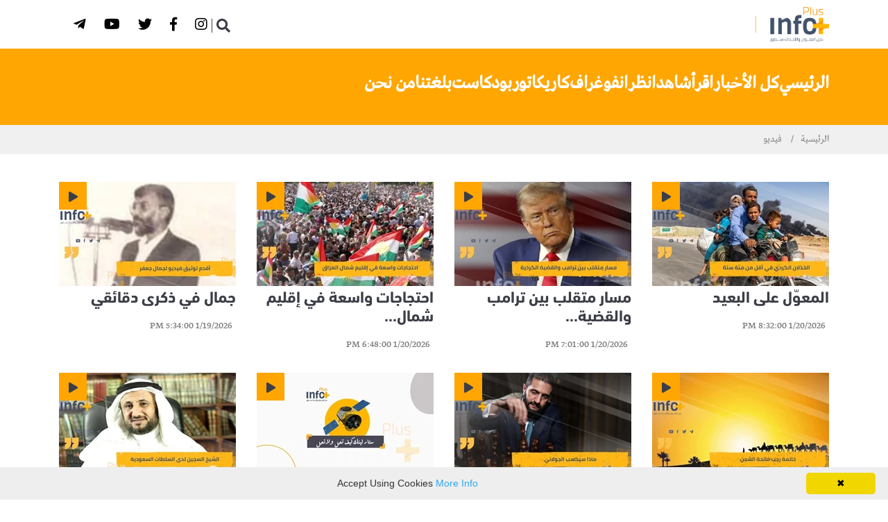

--- FILE ---
content_type: text/html; charset=utf-8
request_url: https://infoplusnetwork.com/video
body_size: 9237
content:



<!DOCTYPE html>
<!--[if lt IE 7]>      <html class="no-js lt-ie9 lt-ie8 lt-ie7"> <![endif]-->
<!--[if IE 7]>         <html class="no-js lt-ie9 lt-ie8"> <![endif]-->
<!--[if IE 8]>         <html class="no-js lt-ie9"> <![endif]-->
<!--[if gt IE 8]><!-->
<html dir="rtl" lang="ar-AR" class="no-js">
<!--<![endif]-->

<head>
        <title> فيديو  |  إنفوبلاس </title>

    

<meta charset="utf-8" />
<meta http-equiv="Content-Type" content="text/html; charset=UTF-8" />
<meta http-equiv="X-UA-Compatible" content="IE=edge,chrome=1" />
<meta name="viewport" content="width=device-width, initial-scale=1, maximum-scale=1, maximum-scale=1">

        <meta name="title" content="فيديو" />
        <meta name="description" content="" />
        <meta name="postid" content="" />
        <meta name="keywords" content="info-plus,انفوبلاس,التكتك,يسويها العراقي,العراق,المقاومة" />
        <meta name="author" content="إنفوبلاس" />
        <meta name="generator" content="Octipulse" />
        <meta property="fb:app_id" content="" />
        <meta property="fb:pages" content="" />
        <meta property="fb:use_automatic_ad_placement" content="enable=true ad_density=default" />
        <meta property="og:site_name" content="إنفوبلاس" />
        <meta property="og:title" content="فيديو" />
        <meta property="og:description" content="" />
        <meta property="og:url" content="https://www.infoplusnetwork.com/video" />
        <meta property="og:locale" content="ar-AR" />
        <meta property="og:image" content="" />
        <meta property="og:video" content="" />
        <meta property="og:audio" content="" />
        <meta property="og:type" content="article" />
        <meta property="article:published_time" content="2026-01-21T04:07:17.2044685Z" />
        <meta property="article:section" content="video" />
        <meta name="twitter:card" content="summary_large_image" />
        <meta name="twitter:site" content="" />
        <meta name="twitter:title" content="فيديو" />
        <meta name="twitter:description" content="" />
        <meta name="twitter:image" content="" />
        <meta itemprop="inLanguage" content="ar" />
        <meta itemprop="thumbnail" content="" />



<script type="application/ld+json">{
  "@context": "https://schema.org",
  "@type": "CollectionPage",
  "name": "فيديو",
  "primaryImageOfPage": {
    "@type": "ImageObject"
  },
  "author": {
    "@type": "Organization",
    "name": "إنفوبلاس",
    "description": "",
    "Logo": "https://media.infoplusnetwork.com/uploads/logo.jpg",
    "url": "https://www.infoplusnetwork.com/"
  },
  "creator": {
    "@type": "Organization",
    "name": "إنفوبلاس",
    "description": "",
    "Logo": "https://media.infoplusnetwork.com/uploads/logo.jpg",
    "url": "https://www.infoplusnetwork.com/"
  },
  "datePublished": "2026-01-21T04:07:17.2044685Z",
  "inLanguage": "ar",
  "keywords": "info-plus,انفوبلاس,التكتك,يسويها العراقي,العراق,المقاومة",
  "publisher": {
    "@type": "Organization",
    "name": "إنفوبلاس",
    "description": "",
    "Logo": "https://media.infoplusnetwork.com/uploads/logo.jpg",
    "url": "https://www.infoplusnetwork.com/"
  },
  "thumbnailUrl": "",
  "identifier": "https://www.infoplusnetwork.com/video",
  "url": "https://www.infoplusnetwork.com/video",
  "mainEntityOfPage": "https://www.infoplusnetwork.com/video"
}</script><script type="application/ld+json">{
  "@context": "https://schema.org",
  "@type": "ItemList",
  "name": "فيديو",
  "itemListElement": [
    {
      "@type": "ListItem",
      "name": "المعوّل على البعيد",
      "description": "مرات عدة وقع الكرد ضحية الأطراف التي دعمتهم وأعطتهم الضمانات",
      "position": 1,
      "alternateName": "المعوّل على البعيد",
      "url": "https://www.infoplusnetwork.com/video/المعول-على-البعيد"
    },
    {
      "@type": "ListItem",
      "name": "مسار متقلب بين ترامب والقضية الكردية",
      "description": "شهدت العلاقة بين دونالد ترامب والأطراف الكردية محطات متناقضة، كشفت عن براغماتية سياسية بعيدة عن أي التزام ثابت.",
      "position": 2,
      "alternateName": "مسار متقلب بين ترامب والقضية الكردية",
      "url": "https://www.infoplusnetwork.com/video/مسار-متقلب-بين-ترامب-والقضية-الكردية"
    },
    {
      "@type": "ListItem",
      "name": "احتجاجات واسعة في إقليم شمال العراق تضامناً مع أكراد سوريا",
      "description": "شهد إقليم شمال العراق تظاهرات غاضبة امتدت إلى عدة مدن، تعبيراً عن التضامن مع أكراد سوريا",
      "position": 3,
      "alternateName": "احتجاجات واسعة في إقليم شمال العراق تضامناً مع أكراد سوريا",
      "url": "https://www.infoplusnetwork.com/video/احتجاجات-واسعة-في-إقليم-شمال-العراق-تضامنا-مع-أكراد-سوريا"
    },
    {
      "@type": "ListItem",
      "name": "جمال في ذكرى دقائقي",
      "description": "فيديو نادر يعتبر أقدم توثيق بالفيديو للقائد الشهيد جمال جعفر المهندس",
      "position": 4,
      "alternateName": "جمال في ذكرى دقائقي",
      "url": "https://www.infoplusnetwork.com/video/جمال-في-ذكرى-دقائقي"
    },
    {
      "@type": "ListItem",
      "name": "رحلة الفداء الأعظم",
      "description": "في هذه الأيام كان إمامنا الحسين عليه السلام قد أعدَّ للمسير داعياً إلى الحق غير مبالٍ بالثمن",
      "position": 5,
      "alternateName": "رحلة الفداء الأعظم",
      "url": "https://www.infoplusnetwork.com/video/رحلة-الفداء-الأعظم"
    },
    {
      "@type": "ListItem",
      "name": "هدية الجولاني",
      "description": "التقدم السريع شرقي سوريا لصالح الجولاني هو هديته النفيسة من أسياده",
      "position": 6,
      "alternateName": "هدية الجولاني",
      "url": "https://www.infoplusnetwork.com/video/هدية-الجولاني"
    },
    {
      "@type": "ListItem",
      "name": "ستار لينك كيف تعمل ولا تعمل",
      "description": "الإجابة في الفيديو منظومة ستارلينك تعمل عبر آلاف الأقمار الصناعية",
      "position": 7,
      "alternateName": "ستار لينك كيف تعمل ولا تعمل",
      "url": "https://www.infoplusnetwork.com/video/ستار-لينك-كيف-تعمل-ولا-تعمل"
    },
    {
      "@type": "ListItem",
      "name": "الشيخ السجين لدى السلطات السعودية حول حسن فرحان المالكي حول تمسك الشيعة بمحمد وآل محمد",
      "description": "الشيخ سجين الرأي حسن فرحان المالكي يقول إن أتباع المذهب الشيعي يبدون مستوىً أعلى من المحبة والإيمان والتعلق بالنبي محمد وآل بيته مقارنةً بغيرهم",
      "position": 8,
      "alternateName": "الشيخ السجين لدى السلطات السعودية حول حسن فرحان المالكي حول تمسك الشيعة بمحمد وآل محمد",
      "url": "https://www.infoplusnetwork.com/video/الشيخ-السجين-لدى-السلطات-السعودية-حول-حسن-فرحان-المالكي-حول"
    },
    {
      "@type": "ListItem",
      "name": "تقارير متداولة عن انتهاكات بحق نساء كرديات في سوريا",
      "description": "تداولت مصادر إعلامية أنباءً تفيد باحتجاز نساء كرديات يُعتقد انتماؤهن إلى قوات سوريا الديمقراطية داخل مناطق في سوريا",
      "position": 9,
      "alternateName": "تقارير متداولة عن انتهاكات بحق نساء كرديات في سوريا",
      "url": "https://www.infoplusnetwork.com/video/تقارير-متداولة-عن-انتهاكات-بحق-نساء-كرديات-في-سوريا"
    },
    {
      "@type": "ListItem",
      "name": "رسالة سياسية من جرينلاند إلى ترامب",
      "description": "وجّهت السياسية في جرينلاند تيلي مارتينوسن رسالة مباشرة إلى الأرعن ترامب",
      "position": 10,
      "alternateName": "رسالة سياسية من جرينلاند إلى ترامب",
      "url": "https://www.infoplusnetwork.com/video/رسالة-سياسية-من-جرينلاند-إلى-ترامب"
    },
    {
      "@type": "ListItem",
      "name": "سبعون سنة وذكرى نواب صفوي",
      "description": "والده جواد مير لوحي رجل دين شيعي دافع عن حقوق الناس ومات في السجن.",
      "position": 11,
      "alternateName": "سبعون سنة وذكرى نواب صفوي",
      "url": "https://www.infoplusnetwork.com/video/سبعون-سنة-وذكرى-نواب-صفوي"
    },
    {
      "@type": "ListItem",
      "name": "تحولات السيطرة في شرق الفرات.. عصابات الجولاني المطبعة تتقدم أمام تراجع مليشيا قسد",
      "description": "هذه الحقول كانت تمثل الشريان المالي لقسد وأساس المصالح المشتركة مع أمريكا.",
      "position": 12,
      "alternateName": "تحولات السيطرة في شرق الفرات.. عصابات الجولاني المطبعة تتقدم أمام تراجع مليشيا قسد",
      "url": "https://www.infoplusnetwork.com/video/تحولات-السيطرة-في-شرق-الفرات-عصابات-الجولاني-المطبعة-تتقدم-أ"
    }
  ],
  "numberOfItems": 12,
  "identifier": "https://www.infoplusnetwork.com/video",
  "url": "https://www.infoplusnetwork.com/video",
  "mainEntityOfPage": "https://www.infoplusnetwork.com/video"
}</script><script type="application/ld+json">{
  "@context": "https://schema.org",
  "@type": "Organization",
  "name": "فيديو",
  "Logo": "https://media.infoplusnetwork.com/uploads/logo.jpg",
  "identifier": "https://www.infoplusnetwork.com/video",
  "url": "https://www.infoplusnetwork.com/",
  "mainEntityOfPage": "https://www.infoplusnetwork.com/video"
}</script>
    <link rel="stylesheet" href="https://cdnjs.cloudflare.com/ajax/libs/font-awesome/6.2.1/css/all.min.css" type="text/css">
    <link rel="stylesheet" type="text/css" href="//cdnjs.cloudflare.com/ajax/libs/font-awesome/5.8.1/css/all.css">
    
    

    <link rel="stylesheet" href="//cdnjs.cloudflare.com/ajax/libs/twitter-bootstrap/4.2.1/css/bootstrap.min.css" type="text/css">
    <link rel="stylesheet" href="//cdnjs.cloudflare.com/ajax/libs/OwlCarousel2/2.3.4/assets/owl.carousel.min.css">
    <link rel="stylesheet" href="//cdnjs.cloudflare.com/ajax/libs/magnific-popup.js/1.1.0/magnific-popup.css" type="text/css">

    <link rel="stylesheet" type="text/css" href="/Content/Papr/css/slick.css?v=85">
    <link rel="stylesheet" type="text/css" href="/Content/Papr/css/style.css?v=85">


        <link rel="next" href="/video?page=2" />
        <link rel="canonical" href="https://infoplusnetwork.com/video" />



        <link rel="stylesheet" type="text/css" href="//cdnjs.cloudflare.com/ajax/libs/bootstrap-rtl/3.4.0/css/bootstrap-rtl.css">
        <link rel="stylesheet" type="text/css" href="/Content/Papr/css/rtl.css?v=85">
        <link rel="stylesheet" type="text/css" href="/Content/shared/fonts/DinNextArabic/din.css?v=85">

    <link rel="icon" href="//media.infoplusnetwork.com/uploads/favicon.png?v=2">
    <script src="//cdnjs.cloudflare.com/ajax/libs/jquery/3.4.0/jquery.min.js"></script>
        <link rel="stylesheet" type="text/css" href="/Content/Papr/css/custom/info.css?v=85">
    
                    <script async="async" defer="defer" type="text/javascript">

                (function(i, s, o, g, r, a, m) {
                    i['GoogleAnalyticsObject'] = r;
                    i[r] = i[r] || function() {(i[r].q = i[r].q || []).push(arguments)}, i[r].l = 1 * new Date();
                    a = s.createElement(o),m = s.getElementsByTagName(o)[0];
                    a.async = 1;a.src = g; m.parentNode.insertBefore(a, m)
                })(window, document, 'script', '//www.google-analytics.com/analytics.js', 'ga');
                    ga('create', 'UA-199523806-2', 'auto');
                                                
                ga('require', 'linkid', 'linkid.js');
                ga('send', 'pageview');
                </script>




    <script src="/Content/shared/js/jquery.cookie.js"></script>

    <!-- This for new field -->





    



    
    <script type="text/javascript">

    var JS_RESOURCES = {
        PagesPrefix: 'إنفوبلاس | ',
        FrontUrl: 'https://www.infoplusnetwork.com',
        PostId: '00000000-0000-0000-0000-000000000000',
        CommunityUrl: '',
        FavoritePageTitle: 'Favorites',
        MiscFavoritePageTitle: '',
        GoogleMapsApiKey: '',
        FacebookAppId: '',
        TextFormatMsg: 'Email Incorrect Format',
        WrongUsernameOrPassword: 'Wrong Username Or Password',
        VerifyAccount: 'Verify Account',
        UserDoesntExist: 'User Doesnt Exist',
        CheckEmail: 'Check Email',
        WaitThenTry: 'Wait Then Try',
        Direction: 'rtl',
        ZonesUrl: '/RenderView',
        NewsletterSuccessMsg: 'Newsletter Success Msg',
        NewsletterFailureMsg: 'Newsletter Failure Msg',
        FailureMsg: 'Failure Msg',
        RequiredFieldsMsg: 'Required Fields Msg',
        FacebookURL: '',
        InstagramURL: '',
     
        Delete: 'حذف',
        Report: 'Report',
        Like: 'Like',
        Dislike: 'Dislike',
        PleaseSignIn: 'Please Sign In To Leave A Comment',
        PasswordsNotMatching: 'Passwords Non Matching',
        AwaitingConfirmation: 'Awaiting Account Verification',
        UsernameExists: 'Username Already Exists',
        ErrorMessage: 'Error Message',
        IncorrectEmailFormat: 'Incorrect Email Format',
        MissingFieldsMsg: 'Missing Fields Message',
        SomethingWrong: 'Something Went Wrong',
        SuccessMessage: 'Successful Registration',
        CommentError: 'Comment Error',
        LoadMore: 'المزيد',
        NoMoreData: 'لا مزيد من البيانات',
        MediaUrl: 'https://media.infoplusnetwork.com',
        Token: 'y_ErmTd44pfuN6BJUIz02aaB6mZgVAWesmsVeyqHl-grAwXjHlb5OFyShMKQADWY-DLSkI7l079OEOxI_fxHl-4Nhhk1:6B3qgEeq_yiLngPy393S2O6b8zJNC_wNyBbGwWyOYvJk65C4eN3cHF1D0TM5DX6jq6CmDqbdzaWj7kIVPkeyIlz_ZgY1',
        SearchEngineURL: 'https://search.infoplusnetwork.com',
        LikeEnum: 10,
        DislikeEnum: 20,
        ReportEnum: 30,
        FavEnum: 50,
        PendingStatus: 10,
        FirebaseConfigs : {
  "ApiKey": "AIzaSyCDyklRwKfHuCnqEP__gbt9f_ROAwFZwQs",
  "AuthDomain": "octipulse-v4.firebaseapp.com",
  "DatabaseUrl": "",
  "ProjectId": "octipulse-v4",
  "StorageBucket": "octipulse-v4.appspot.com",
  "MessagingSenderId": "342255192408",
  "AppId": "1:342255192408:web:2f234a74801e422515fd2d"
},
        LazyLoad: false,
        ThanksForParticipating: 'Thanks For Participating',
        PleaseChoose: 'Please Choose',
        MaxVotesReached: 'Max Votes Reached',
        FillEmptyFields: 'Fill Empty Fields',
        AccountUpdated: 'Account Updated',
        AccountUpdateFailed: 'Account Update Failed',
        Iconlogo: '//media.infoplusnetwork.com/uploads/favicon.png?v=2',
        WebLogo: '//media.infoplusnetwork.com/uploads/logo.png?v=2',
    }
</script>



    <script async src="//pagead2.googlesyndication.com/pagead/js/adsbygoogle.js"></script>
    <script>
        (function (f, b) {
            if (!b.__SV) {
                var e, g, i, h; window.mixpanel = b; b._i = []; b.init = function (e, f, c) {
                    function g(a, d) { var b = d.split("."); 2 == b.length && (a = a[b[0]], d = b[1]); a[d] = function () { a.push([d].concat(Array.prototype.slice.call(arguments, 0))) } } var a = b; "undefined" !== typeof c ? a = b[c] = [] : c = "mixpanel"; a.people = a.people || []; a.toString = function (a) { var d = "mixpanel"; "mixpanel" !== c && (d += "." + c); a || (d += " (stub)"); return d }; a.people.toString = function () { return a.toString(1) + ".people (stub)" }; i = "disable time_event track track_pageview track_links track_forms track_with_groups add_group set_group remove_group register register_once alias unregister identify name_tag set_config reset opt_in_tracking opt_out_tracking has_opted_in_tracking has_opted_out_tracking clear_opt_in_out_tracking start_batch_senders people.set people.set_once people.unset people.increment people.append people.union people.track_charge people.clear_charges people.delete_user people.remove".split(" ");
                    for (h = 0; h < i.length; h++)g(a, i[h]); var j = "set set_once union unset remove delete".split(" "); a.get_group = function () { function b(c) { d[c] = function () { call2_args = arguments; call2 = [c].concat(Array.prototype.slice.call(call2_args, 0)); a.push([e, call2]) } } for (var d = {}, e = ["get_group"].concat(Array.prototype.slice.call(arguments, 0)), c = 0; c < j.length; c++)b(j[c]); return d }; b._i.push([e, f, c])
                }; b.__SV = 1.2; e = f.createElement("script"); e.type = "text/javascript"; e.async = !0; e.src = "undefined" !== typeof MIXPANEL_CUSTOM_LIB_URL ?
                    MIXPANEL_CUSTOM_LIB_URL : "file:" === f.location.protocol && "//cdn.mxpnl.com/libs/mixpanel-2-latest.min.js".match(/^\/\//) ? "https://cdn.mxpnl.com/libs/mixpanel-2-latest.min.js" : "//cdn.mxpnl.com/libs/mixpanel-2-latest.min.js"; g = f.getElementsByTagName("script")[0]; g.parentNode.insertBefore(e, g)
            }
        })(document, window.mixpanel || []);
        mixpanel.init("42fcd3679f36f5a196c3abcc6fa45131", { batch_requests: true })
    </script>
    <script src="https://unpkg.com/vue@3/dist/vue.global.prod.js"></script>
</head>

<body class="rtl  preloader">
    <!--[if lte IE 9]>
        <p class="browserupgrade">You are using an <strong>outdated</strong> browser. Please <a href="https://browsehappy.com/">upgrade your browser</a> to improve your experience and security.</p>
    <![endif]-->

    <div class="main-content">

        
        


        
<header class="page-header">
    
<div class="header-top">
    <div class="container">
        <div class="row align-items-center">
            <div class="col-md">
                <div class="header-top-nav list-inline justify-content-center justify-content-md-start">
                    <span class="edition-label">edition</span>
                    <div class="dropdown">
                        <i onclick="openEditionDropdown()" class="dropbtn fa fa-angle-down" style="padding:6px;color:white!important"></i>
                        <div id="editionDropdown" class="dropdown-content">
                        </div>
                    </div>
                </div>
            </div>
            <div class="col-md-auto">
                <ul class="ml-auto social-share header-top__social-share">
                        <li>
                            <a href="https://www.instagram.com/info_plus_network/" title="Instagram" target="_blank" class="">
                                    <button class="fab fa-instagram" aria-label="Instagram"></button>
                            </a>
                        </li>
                        <li>
                            <a href="https://www.facebook.com/anfubils" title="Facebook" target="_blank" class="">
                                    <button class="fab fa-facebook-f" aria-label="Facebook"></button>
                            </a>
                        </li>
                        <li>
                            <a href="https://twitter.com/infoplus_net" title="Twitter" target="_blank" class="">
                                    <button class="fab fa-twitter" aria-label="Twitter"></button>
                            </a>
                        </li>
                        <li>
                            <a href="https://www.youtube.com/@infoplusnetwork/videos" title="Youtube" target="_blank" class="">
                                    <button class="fab fa-youtube" aria-label="Youtube"></button>
                            </a>
                        </li>
                        <li>
                            <a href="https://t.me/infoplusnet" title="Telegram" target="_blank" class="">
                                    <button class="fab fa-telegram-plane" aria-label="Telegram"></button>
                            </a>
                        </li>
                </ul>
            </div>
        </div>
    </div>
</div>
<script>
    /* When the user clicks on the button,
toggle between hiding and showing the dropdown content */
    function openEditionDropdown() {
        document.getElementById("editionDropdown").classList.toggle("show");
    }

    // Close the dropdown if the user clicks outside of it
    window.onclick = function (event) {
        if (!event.target.matches('.dropbtn')) {
            var dropdowns = document.getElementsByClassName("dropdown-content");
            var i;
            for (i = 0; i < dropdowns.length; i++) {
                var openDropdown = dropdowns[i];
                if (openDropdown.classList.contains('show')) {
                    openDropdown.classList.remove('show');
                }
            }
        }
    }
</script>
    <nav class="navbar ">
        <div class="container">
            <div class="navbar-inner">

                <div class="brand-logo-container">
                    <a href="/">
                        <img src="//media.infoplusnetwork.com/uploads/logo.png?v=2" alt="إنفوبلاس" class="brand-logo">
                    </a>
                </div>

                <span class="separator"></span>
                
<div class="main-nav-wrapper">
    <ul class="main-navigation list-inline" id="mainmenu">
    </ul>
</div>
<div class="navbar-extra-features ml-auto">
    <form action="/search" method="get" target="_self" class="navbar-search">
        <div class="search-field">
            <input type="text" name="q" class="navbar-search-field" placeholder="إبحث">
            <button class="navbar-search-btn" type="button">
                <i class="fa fa-search"></i>
            </button>
        </div>
        <a href="#" class="navbar-search-close"><i class="fa fa-times"></i></a>
    </form>
    <div id="special-menu"></div>
    <a href="#" class="nav-search-field-toggler" data-toggle="nav-search-feild" id="nav-search">
        <i class="fa fa-search"></i>
    </a>
</div>
<div class="main-nav-toggler d-block d-lg-none" id="main-nav-toggler">
    <div class="toggler-inner">
        <span></span>
        <span></span>
        <span></span>
    </div>
 <script type="text/javascript">
 
         $(".navbar-search-field").on("keydown", function (evt) {
 
             var regex = /<(.*?)>/;
             if (regex.test($(".navbar-search-field").val())) {
 
                 $(".navbar-search-field").val($(".navbar-search-field").val().replace(regex, ''))
 
 
 
             }
 
 
 
         });
     </script>
</div>
            </div>
        </div>

    </nav>
     

            <div class="sub-nav-wrapper">
                <div class="container">
                    <ul class="sub-navigation list-inline" id="homemenu">

<li class="   m d">
    <a href="/">
        الرئيسي    </a>
</li>
<li class=" has-dropdown  m d">
    <a href="/news">
        كل الأخبار            <span class="submenu-toggler"></span>
    </a>
        <ul class="submenu submenu-tree">

<li class="  m d">
    <a href="/news/politics" style="">سياسة</a>

</li>
<li class="  m d">
    <a href="/news/security" style="">أمن</a>

</li>
<li class="  m d">
    <a href="/news/economics" style="">اقتصاد</a>

</li>
<li class="  m d">
    <a href="/news/sports" style="">رياضة</a>

</li>
<li class="  m d">
    <a href="#" style="">صحة</a>

</li>
<li class="  m d">
    <a href="/news/local" style="">محليات</a>

</li>
<li class="  m d">
    <a href="#" style="">دوليات</a>

</li>
<li class="  m d">
    <a href="#" style="">منوعات</a>

</li>        </ul>
</li>
<li class="   m d">
    <a href="/read">
        اقرأ    </a>
</li>
<li class="active   m d">
    <a href="/video">
        شاهد    </a>
</li>
<li class="   m d">
    <a href="/stories">
        انظر    </a>
</li>
<li class="   m d">
    <a href="/infograph">
        انفوغراف    </a>
</li>
<li class="   m d">
    <a href="/caricatures">
        كاريكاتور    </a>
</li>
<li class="   m d">
    <a href="/podcasts">
        بودكاست    </a>
</li>
<li class="   m d">
    <a href="/translations">
        بلغتنا    </a>
</li>
<li class="   m d">
    <a href="/about">
        من نحن    </a>
</li>                    </ul>
                </div>

            </div>

    

</header>


        
        

    <div class="breadcrumb-wrapper">
        <div class="container">
            <nav aria-label="breadcrumb">
                <ol class="breadcrumb">
                    <li class="breadcrumb-item"><a href="/">الرئيسية</a></li>
                        <li class="breadcrumb-item ">
                                    <a href="/video">فيديو</a>
                        </li>
                </ol>
            </nav>
        </div>
    </div>

            
        
        
        
        

        


<section class="section-gap " style="">
    <div class="container">
        <div class="row">
                <div class="col-lg-12">
                    

    <div class="  owdgt ow-container"
         data-delay="" data-widgetid="00000000-0000-0000-0000-000000000000" data-widgetorder="1" data-widgetkey="current-list"
         data-cacheduration="" data-loadtype="sync"
         data-refreshinterval="" data-advertisement="false">

    <div class="media-grid ">

        <div class="grid-wrapper row datalist " data-owl-items="4" data-owl-loop="true" data-owl-center="false"
             data-owl-autoplay="false" data-owl-dots="false" data-owl-nav="true" data-owl-rtl="true">
            
    <div class="col-lg-3 col-sm-6 grid-item ">
        <div class="content-block">
                        <a href="/video/المعول-على-البعيد" title="المعوّل على البعيد">
                            


            <img src="//media.infoplusnetwork.com/uploads/default.jpg" data-src="//media.infoplusnetwork.com/archive/image/2026/1/20/124a06c7-2f87-4652-9f45-ebf2c4d03cfa/1.jpg?format=webp&amp;v=1" lazy alt="المعوّل على البعيد" title="المعوّل على البعيد"
                 class="img-fluid optimal noresize" data-ratio="1.7"
                 style="height: px;">

                                <div class="grad-overlay"></div>
                        </a>
                        <a href="/video/المعول-على-البعيد" title="المعوّل على البعيد">
                            <span class="media-icon"><i class="fa fa-play"></i></span>
                        </a>
        </div>

            <div class="media-caption">
                
                <div class="caption-content">

                                            <h3>
                            <a href="/video/المعول-على-البعيد">المعوّل على البعيد</a>
                        </h3>
                                    </div>
                
    <div class="post-metas">
        <ul class="list-inline">

            
                <li> 1/20/2026 8:32:00 PM</li>

        </ul>
        
    </div>

            </div>
    </div>
    <div class="col-lg-3 col-sm-6 grid-item ">
        <div class="content-block">
                        <a href="/video/مسار-متقلب-بين-ترامب-والقضية-الكردية" title="مسار متقلب بين ترامب والقضية الكردية">
                            


            <img src="//media.infoplusnetwork.com/uploads/default.jpg" data-src="//media.infoplusnetwork.com/archive/image/2026/1/20/5740c972-e353-46c8-ae7f-86d24f3188d3/1.jpg?format=webp&amp;v=1" lazy alt="مسار متقلب بين ترامب والقضية الكردية" title="مسار متقلب بين ترامب والقضية الكردية"
                 class="img-fluid optimal noresize" data-ratio="1.7"
                 style="height: px;">

                                <div class="grad-overlay"></div>
                        </a>
                        <a href="/video/مسار-متقلب-بين-ترامب-والقضية-الكردية" title="مسار متقلب بين ترامب والقضية الكردية">
                            <span class="media-icon"><i class="fa fa-play"></i></span>
                        </a>
        </div>

            <div class="media-caption">
                
                <div class="caption-content">

                                            <h3>
                            <a href="/video/مسار-متقلب-بين-ترامب-والقضية-الكردية">مسار متقلب بين ترامب والقضية...</a>
                        </h3>
                                    </div>
                
    <div class="post-metas">
        <ul class="list-inline">

            
                <li> 1/20/2026 7:01:00 PM</li>

        </ul>
        
    </div>

            </div>
    </div>
    <div class="col-lg-3 col-sm-6 grid-item ">
        <div class="content-block">
                        <a href="/video/احتجاجات-واسعة-في-إقليم-شمال-العراق-تضامنا-مع-أكراد-سوريا" title="احتجاجات واسعة في إقليم شمال العراق تضامناً مع أكراد سوريا">
                            


            <img src="//media.infoplusnetwork.com/uploads/default.jpg" data-src="//media.infoplusnetwork.com/archive/image/2026/1/20/efb1fc7f-83ab-48c1-a1f4-b6be89d0e559/1.jpg?format=webp&amp;v=1" lazy alt="احتجاجات واسعة في إقليم شمال العراق تضامناً مع أكراد سوريا" title="احتجاجات واسعة في إقليم شمال العراق تضامناً مع أكراد سوريا"
                 class="img-fluid optimal noresize" data-ratio="1.7"
                 style="height: px;">

                                <div class="grad-overlay"></div>
                        </a>
                        <a href="/video/احتجاجات-واسعة-في-إقليم-شمال-العراق-تضامنا-مع-أكراد-سوريا" title="احتجاجات واسعة في إقليم شمال العراق تضامناً مع أكراد سوريا">
                            <span class="media-icon"><i class="fa fa-play"></i></span>
                        </a>
        </div>

            <div class="media-caption">
                
                <div class="caption-content">

                                            <h3>
                            <a href="/video/احتجاجات-واسعة-في-إقليم-شمال-العراق-تضامنا-مع-أكراد-سوريا">احتجاجات واسعة في إقليم شمال...</a>
                        </h3>
                                    </div>
                
    <div class="post-metas">
        <ul class="list-inline">

            
                <li> 1/20/2026 6:48:00 PM</li>

        </ul>
        
    </div>

            </div>
    </div>
    <div class="col-lg-3 col-sm-6 grid-item ">
        <div class="content-block">
                        <a href="/video/جمال-في-ذكرى-دقائقي" title="جمال في ذكرى دقائقي">
                            


            <img src="//media.infoplusnetwork.com/uploads/default.jpg" data-src="//media.infoplusnetwork.com/archive/image/2026/1/19/6fdd8cfd-53cc-4e7d-8d43-9a1cee1862cf/1.jpg?format=webp&amp;v=1" lazy alt="جمال في ذكرى دقائقي" title="جمال في ذكرى دقائقي"
                 class="img-fluid optimal noresize" data-ratio="1.7"
                 style="height: px;">

                                <div class="grad-overlay"></div>
                        </a>
                        <a href="/video/جمال-في-ذكرى-دقائقي" title="جمال في ذكرى دقائقي">
                            <span class="media-icon"><i class="fa fa-play"></i></span>
                        </a>
        </div>

            <div class="media-caption">
                
                <div class="caption-content">

                                            <h3>
                            <a href="/video/جمال-في-ذكرى-دقائقي">جمال في ذكرى دقائقي</a>
                        </h3>
                                    </div>
                
    <div class="post-metas">
        <ul class="list-inline">

            
                <li> 1/19/2026 5:34:00 PM</li>

        </ul>
        
    </div>

            </div>
    </div>
    <div class="col-lg-3 col-sm-6 grid-item ">
        <div class="content-block">
                        <a href="/video/رحلة-الفداء-الأعظم" title="رحلة الفداء الأعظم">
                            


            <img src="//media.infoplusnetwork.com/uploads/default.jpg" data-src="//media.infoplusnetwork.com/archive/image/2026/1/19/ea4e4b32-31d8-4c2b-b67f-7d3e88a30721/1.jpg?format=webp&amp;v=1" lazy alt="رحلة الفداء الأعظم" title="رحلة الفداء الأعظم"
                 class="img-fluid optimal noresize" data-ratio="1.7"
                 style="height: px;">

                                <div class="grad-overlay"></div>
                        </a>
                        <a href="/video/رحلة-الفداء-الأعظم" title="رحلة الفداء الأعظم">
                            <span class="media-icon"><i class="fa fa-play"></i></span>
                        </a>
        </div>

            <div class="media-caption">
                
                <div class="caption-content">

                                            <h3>
                            <a href="/video/رحلة-الفداء-الأعظم">رحلة الفداء الأعظم</a>
                        </h3>
                                    </div>
                
    <div class="post-metas">
        <ul class="list-inline">

            
                <li> 1/19/2026 5:30:00 PM</li>

        </ul>
        
    </div>

            </div>
    </div>
    <div class="col-lg-3 col-sm-6 grid-item ">
        <div class="content-block">
                        <a href="/video/هدية-الجولاني" title="هدية الجولاني">
                            


            <img src="//media.infoplusnetwork.com/uploads/default.jpg" data-src="//media.infoplusnetwork.com/archive/image/2026/1/19/c9a48c6b-ccdb-4f6c-8a20-861207ef9966/1.jpg?format=webp&amp;v=1" lazy alt="هدية الجولاني" title="هدية الجولاني"
                 class="img-fluid optimal noresize" data-ratio="1.7"
                 style="height: px;">

                                <div class="grad-overlay"></div>
                        </a>
                        <a href="/video/هدية-الجولاني" title="هدية الجولاني">
                            <span class="media-icon"><i class="fa fa-play"></i></span>
                        </a>
        </div>

            <div class="media-caption">
                
                <div class="caption-content">

                                            <h3>
                            <a href="/video/هدية-الجولاني">هدية الجولاني</a>
                        </h3>
                                    </div>
                
    <div class="post-metas">
        <ul class="list-inline">

            
                <li> 1/19/2026 5:27:00 PM</li>

        </ul>
        
    </div>

            </div>
    </div>
    <div class="col-lg-3 col-sm-6 grid-item ">
        <div class="content-block">
                        <a href="/video/ستار-لينك-كيف-تعمل-ولا-تعمل" title="ستار لينك كيف تعمل ولا تعمل">
                            


            <img src="//media.infoplusnetwork.com/uploads/default.jpg" data-src="//media.infoplusnetwork.com/archive/image/2026/1/19/0c02504e-2f4e-45d7-a166-6dc3821fa847/1.jpg?format=webp&amp;v=1" lazy alt="ستار لينك كيف تعمل ولا تعمل" title="ستار لينك كيف تعمل ولا تعمل"
                 class="img-fluid optimal noresize" data-ratio="1.7"
                 style="height: px;">

                                <div class="grad-overlay"></div>
                        </a>
                        <a href="/video/ستار-لينك-كيف-تعمل-ولا-تعمل" title="ستار لينك كيف تعمل ولا تعمل">
                            <span class="media-icon"><i class="fa fa-play"></i></span>
                        </a>
        </div>

            <div class="media-caption">
                
                <div class="caption-content">

                                            <h3>
                            <a href="/video/ستار-لينك-كيف-تعمل-ولا-تعمل">ستار لينك كيف تعمل ولا تعمل</a>
                        </h3>
                                    </div>
                
    <div class="post-metas">
        <ul class="list-inline">

            
                <li> 1/19/2026 5:18:00 PM</li>

        </ul>
        
    </div>

            </div>
    </div>
    <div class="col-lg-3 col-sm-6 grid-item ">
        <div class="content-block">
                        <a href="/video/الشيخ-السجين-لدى-السلطات-السعودية-حول-حسن-فرحان-المالكي-حول" title="الشيخ السجين لدى السلطات السعودية حول حسن فرحان المالكي حول تمسك الشيعة بمحمد وآل محمد">
                            


            <img src="//media.infoplusnetwork.com/uploads/default.jpg" data-src="//media.infoplusnetwork.com/archive/image/2026/1/19/b5954bd1-9b53-4c16-b7f0-8dfb54505594/1.jpg?format=webp&amp;v=1" lazy alt="الشيخ السجين لدى السلطات السعودية حول حسن فرحان المالكي حول تمسك الشيعة بمحمد وآل محمد" title="الشيخ السجين لدى السلطات السعودية حول حسن فرحان المالكي حول تمسك الشيعة بمحمد وآل محمد"
                 class="img-fluid optimal noresize" data-ratio="1.7"
                 style="height: px;">

                                <div class="grad-overlay"></div>
                        </a>
                        <a href="/video/الشيخ-السجين-لدى-السلطات-السعودية-حول-حسن-فرحان-المالكي-حول" title="الشيخ السجين لدى السلطات السعودية حول حسن فرحان المالكي حول تمسك الشيعة بمحمد وآل محمد">
                            <span class="media-icon"><i class="fa fa-play"></i></span>
                        </a>
        </div>

            <div class="media-caption">
                
                <div class="caption-content">

                                            <h3>
                            <a href="/video/الشيخ-السجين-لدى-السلطات-السعودية-حول-حسن-فرحان-المالكي-حول">الشيخ السجين لدى السلطات...</a>
                        </h3>
                                    </div>
                
    <div class="post-metas">
        <ul class="list-inline">

            
                <li> 1/19/2026 4:14:00 PM</li>

        </ul>
        
    </div>

            </div>
    </div>
    <div class="col-lg-3 col-sm-6 grid-item ">
        <div class="content-block">
                        <a href="/video/تقارير-متداولة-عن-انتهاكات-بحق-نساء-كرديات-في-سوريا" title="تقارير متداولة عن انتهاكات بحق نساء كرديات في سوريا">
                            


            <img src="//media.infoplusnetwork.com/uploads/default.jpg" data-src="//media.infoplusnetwork.com/archive/image/2026/1/19/09407e48-bca8-4ad9-98d2-d0042d387f99/1.jpg?format=webp&amp;v=1" lazy alt="تقارير متداولة عن انتهاكات بحق نساء كرديات في سوريا" title="تقارير متداولة عن انتهاكات بحق نساء كرديات في سوريا"
                 class="img-fluid optimal noresize" data-ratio="1.7"
                 style="height: px;">

                                <div class="grad-overlay"></div>
                        </a>
                        <a href="/video/تقارير-متداولة-عن-انتهاكات-بحق-نساء-كرديات-في-سوريا" title="تقارير متداولة عن انتهاكات بحق نساء كرديات في سوريا">
                            <span class="media-icon"><i class="fa fa-play"></i></span>
                        </a>
        </div>

            <div class="media-caption">
                
                <div class="caption-content">

                                            <h3>
                            <a href="/video/تقارير-متداولة-عن-انتهاكات-بحق-نساء-كرديات-في-سوريا">تقارير متداولة عن انتهاكات بحق...</a>
                        </h3>
                                    </div>
                
    <div class="post-metas">
        <ul class="list-inline">

            
                <li> 1/19/2026 4:07:00 PM</li>

        </ul>
        
    </div>

            </div>
    </div>
    <div class="col-lg-3 col-sm-6 grid-item ">
        <div class="content-block">
                        <a href="/video/رسالة-سياسية-من-جرينلاند-إلى-ترامب" title="رسالة سياسية من جرينلاند إلى ترامب">
                            


            <img src="//media.infoplusnetwork.com/uploads/default.jpg" data-src="//media.infoplusnetwork.com/archive/image/2026/1/19/3876ab88-29d3-404e-a542-84e3c16a968d/1.jpg?format=webp&amp;v=1" lazy alt="رسالة سياسية من جرينلاند إلى ترامب" title="رسالة سياسية من جرينلاند إلى ترامب"
                 class="img-fluid optimal noresize" data-ratio="1.7"
                 style="height: px;">

                                <div class="grad-overlay"></div>
                        </a>
                        <a href="/video/رسالة-سياسية-من-جرينلاند-إلى-ترامب" title="رسالة سياسية من جرينلاند إلى ترامب">
                            <span class="media-icon"><i class="fa fa-play"></i></span>
                        </a>
        </div>

            <div class="media-caption">
                
                <div class="caption-content">

                                            <h3>
                            <a href="/video/رسالة-سياسية-من-جرينلاند-إلى-ترامب">رسالة سياسية من جرينلاند إلى ترامب</a>
                        </h3>
                                    </div>
                
    <div class="post-metas">
        <ul class="list-inline">

            
                <li> 1/19/2026 4:04:00 PM</li>

        </ul>
        
    </div>

            </div>
    </div>
    <div class="col-lg-3 col-sm-6 grid-item ">
        <div class="content-block">
                        <a href="/video/سبعون-سنة-وذكرى-نواب-صفوي" title="سبعون سنة وذكرى نواب صفوي">
                            


            <img src="//media.infoplusnetwork.com/uploads/default.jpg" data-src="//media.infoplusnetwork.com/archive/image/2026/1/18/b489b57e-656a-4c6e-877f-4bfd63a36519/1.jpg?format=webp&amp;v=1" lazy alt="سبعون سنة وذكرى نواب صفوي" title="سبعون سنة وذكرى نواب صفوي"
                 class="img-fluid optimal noresize" data-ratio="1.7"
                 style="height: px;">

                                <div class="grad-overlay"></div>
                        </a>
                        <a href="/video/سبعون-سنة-وذكرى-نواب-صفوي" title="سبعون سنة وذكرى نواب صفوي">
                            <span class="media-icon"><i class="fa fa-play"></i></span>
                        </a>
        </div>

            <div class="media-caption">
                
                <div class="caption-content">

                                            <h3>
                            <a href="/video/سبعون-سنة-وذكرى-نواب-صفوي">سبعون سنة وذكرى نواب صفوي</a>
                        </h3>
                                    </div>
                
    <div class="post-metas">
        <ul class="list-inline">

            
                <li> 1/18/2026 8:39:00 PM</li>

        </ul>
        
    </div>

            </div>
    </div>
    <div class="col-lg-3 col-sm-6 grid-item ">
        <div class="content-block">
                        <a href="/video/تحولات-السيطرة-في-شرق-الفرات-عصابات-الجولاني-المطبعة-تتقدم-أ" title="تحولات السيطرة في شرق الفرات.. عصابات الجولاني المطبعة تتقدم أمام تراجع مليشيا قسد">
                            


            <img src="//media.infoplusnetwork.com/uploads/default.jpg" data-src="//media.infoplusnetwork.com/archive/image/2026/1/18/1f1a2707-d263-4a54-983d-b771989f2e0f/1.jpg?format=webp&amp;v=1" lazy alt="تحولات السيطرة في شرق الفرات.. عصابات الجولاني المطبعة تتقدم أمام تراجع مليشيا قسد" title="تحولات السيطرة في شرق الفرات.. عصابات الجولاني المطبعة تتقدم أمام تراجع مليشيا قسد"
                 class="img-fluid optimal noresize" data-ratio="1.7"
                 style="height: px;">

                                <div class="grad-overlay"></div>
                        </a>
                        <a href="/video/تحولات-السيطرة-في-شرق-الفرات-عصابات-الجولاني-المطبعة-تتقدم-أ" title="تحولات السيطرة في شرق الفرات.. عصابات الجولاني المطبعة تتقدم أمام تراجع مليشيا قسد">
                            <span class="media-icon"><i class="fa fa-play"></i></span>
                        </a>
        </div>

            <div class="media-caption">
                
                <div class="caption-content">

                                            <h3>
                            <a href="/video/تحولات-السيطرة-في-شرق-الفرات-عصابات-الجولاني-المطبعة-تتقدم-أ">تحولات السيطرة في شرق الفرات.....</a>
                        </h3>
                                    </div>
                
    <div class="post-metas">
        <ul class="list-inline">

            
                <li> 1/18/2026 7:47:00 PM</li>

        </ul>
        
    </div>

            </div>
    </div>

        </div>



    <div class="load-more-container loadmoresection scroll-load">
        <a href="javascript:void(0)" class="loadmorebtn btn" data-nextpage="2" data-ismain="False"
           data-widgetid="00000000-0000-0000-0000-000000000000" data-widgetorder="1" data-widgetcode="current-list" title="المزيد">
            <span class="loadmore-label">المزيد</span>
            <span class="loadmore-icon"></span>
        </a>
        <i class="fa fa-spinner fa-spin loadspinner" style="display: none"></i>
        <div class="nodata" style="display: none">لا مزيد من البيانات</div>
    </div>
    </div>
        <script>

$("a[title*='Instagram']").attr("href", "https://www.instagram.com/infoplus_net/");
$("a[title*='WhatsApp']").attr("href", "https://bit.ly/3AWwVLm");
$("a[title*='Facebook']").attr("href", "https://www.facebook.com/InfoPlusMedia2");
$("a[title*='Twitter']").attr("https://twitter.com/Infoplus_net");
$("a[title*='Youtube']").attr("href", "https://www.youtube.com/c/infoplusnetwork");
$("a[title*='telegram']").attr("href", "https://t.me/Infoplusmedi");
</script>    </div>
                                    </div>

            
        </div>
    </div>
</section>
        
        
<footer class="page-footer">
    <div class="footer-top">
        


<section class="section-gap " style="">
    <div class="container">
        <div class="row">
                <div class="col-lg-4">
                    

    <div class="  owdgt ow-container"
         data-delay="" data-widgetid="00000000-0000-0000-0000-000000000000" data-widgetorder="1" data-widgetkey="footer-description"
         data-cacheduration="" data-loadtype="sync"
         data-refreshinterval="" data-advertisement="false">

<div class="m-b-xs-30">
    

    <p class="site-description"><img src="//media.infoplusnetwork.com/uploads/logo-white.png?height=50" >شبكة عراقية اعلامية</p>

    <div class="footer-social-share-wrapper">
        <div class="footer-social-share">
            <ul class="social-share social-share__with-bg">
                    <li>
                        <a href="https://www.instagram.com/info_plus_network/">
                                <i class="fab fab fa-instagram"></i>
                        </a>
                    </li>
                    <li>
                        <a href="https://www.facebook.com/anfubils">
                                <i class="fab fab fa-facebook-f"></i>
                        </a>
                    </li>
                    <li>
                        <a href="https://twitter.com/infoplus_net">
                                <i class="fab fab fa-twitter"></i>
                        </a>
                    </li>
                    <li>
                        <a href="https://www.youtube.com/@infoplusnetwork/videos">
                                <i class="fab fab fa-youtube"></i>
                        </a>
                    </li>
                    <li>
                        <a href="https://t.me/infoplusnet">
                                <i class="fab fab fa-telegram-plane"></i>
                        </a>
                    </li>
            </ul>
        </div>
    </div>
</div>            </div>
                                    </div>
                <div class="col-lg-4">
                    

    <div class="  owdgt ow-container"
         data-delay="" data-widgetid="00000000-0000-0000-0000-000000000000" data-widgetorder="1" data-widgetkey="footer-links"
         data-cacheduration="" data-loadtype="sync"
         data-refreshinterval="" data-advertisement="false">


<div class="row">
                <div class="col-12">
                    <div class="footer-widget">
                        
                        <ul class="footer-nav">
                                <li><a href="/">الرئيسية</a></li>
                                <li><a href="/articles">مقالات</a></li>
                                <li><a href="/videos">فيديو</a></li>
                                <li><a href="/caricatures">كاريكاتور</a></li>
                                <li><a href="/infograph">إنفوغراف</a></li>
                                <li><a href="/privacy">سياسة الخصوصية</a></li>
                        </ul>
                    </div>
                </div>

</div>            </div>
                                    </div>
                <div class="col-lg-4">
                    

    <div class="  owdgt ow-container"
         data-delay="" data-widgetid="00000000-0000-0000-0000-000000000000" data-widgetorder="1" data-widgetkey="mobile-applications"
         data-cacheduration="" data-loadtype="sync"
         data-refreshinterval="" data-advertisement="false">
<div class="mobile-icons">
<a href="https://appgallery.huawei.com/app/C106202139/">
<img src="http://media.infoplusnetwork.com/uploads/huawei.png?height=50"  width="105px" height="34px"/></a>

<a href="https://www.apple.com/itunes">
<img src="//cdn.almayadeen.tv/images/icons/app-store.png"  width="105px" height="34px"/></a>
</div>            </div>
                                    </div>

            
        </div>
    </div>
</section>

       
        <p class="copyright">
            جميع الحقوق محفوطة
        </p>
    </div>
</footer>

    </div>
    
    <script src="//cdnjs.cloudflare.com/ajax/libs/jquery-migrate/1.4.1/jquery-migrate.min.js"></script>
    <script src="//cdnjs.cloudflare.com/ajax/libs/jquery-easing/1.3/jquery.easing.min.js"></script>
    <script src="//cdnjs.cloudflare.com/ajax/libs/waypoints/4.0.1/jquery.waypoints.js"></script>
    <script src="//cdnjs.cloudflare.com/ajax/libs/OwlCarousel2/2.3.4/owl.carousel.min.js"></script>
    <script src="//cdnjs.cloudflare.com/ajax/libs/slick-carousel/1.9.0/slick.js"></script>
    <script src="//cdnjs.cloudflare.com/ajax/libs/twitter-bootstrap/4.3.1/js/bootstrap.bundle.min.js"></script>
    <script src="//cdnjs.cloudflare.com/ajax/libs/jquery.isotope/2.2.2/isotope.pkgd.min.js"></script>
    
    <script src="/Content/Papr/js/jquery.magnific-popup.min.js"></script>
    <script src="//cdnjs.cloudflare.com/ajax/libs/jquery.nicescroll/3.7.6/jquery.nicescroll.min.js"></script>
    <!-- IF ie -->
    <script src="https://cdn.jsdelivr.net/npm/css-vars-ponyfill@2"></script>
    <script src="/Content/Papr/js/plugins.js?v=85"></script>
    <script src="/Content/Papr/js/main.js?v=85"></script>
    <script src="/Content/shared/js/main.js?v=85"></script>
    <script src="/Content/Papr/js/custom.js?v=85"></script>

    <script>
         var bust = "85";
    var require = {
        urlArgs: "bust=85"
    };
    </script>
    

<script type="text/javascript" id="cookieinfo"
        src="//cookieinfoscript.com/js/cookieinfo.min.js"
        data-moreinfo="https://www.infoplusnetwork.com/privacy"
        data-message="Accept Using Cookies" data-linkmsg="More Info"
 async defer>
</script>
</body>



</html>

--- FILE ---
content_type: text/css
request_url: https://infoplusnetwork.com/Content/Papr/css/custom/info.css?v=85
body_size: 18881
content:
:root {
    --primary-font: "bahij", Tahoma, sans-serif;
    --secondary-font: "bahij", Tahoma, sans-serif;
    --bold-font: "bahij", sans-serif;
    --medium-font: "bahij", sans-serif;
    --primary-color: #ffa603;
    --secondary-color: #3c3e47;
    --dark-color: #3c3e47;
    --dark-color2: #707070;
    --light-color: #f2f2f2;
    --items-bg: #f2f2f2;
    --dark-text-color: #3c3e47;
    --color-on-dark: #707070;
    --separator-color: #efc85b;
    --direction: left;
    --antidirection: right;
    --nav-fsize: 2rem;
    --item-fsize: 2.3rem;
    --item-ft-fsize: 2.6rem;
    --tag-fsize: 1.4rem;
    --summary-fsize: 1.8rem;
}

@font-face {
    font-family: "bahij";
    src: url("../../../shared/fonts/bahij/bahij.ttf") format("truetype");
}



html {
    font-size: 10px;
}

    html[dir="rtl"] body {
        --direction: right;
        --antidirection: left;
    }

.post-cat-group [class*="tag-"],
.btn-group [class*="tag-"] {
    background: #e1e1e1;
    color: var(--dark-text-color);
}

.items-grid.simple .media {
    display: block;
}

.items-grid.simple .media-body {
    background-color: #f1f1f1;
    padding: 8px 13px;
    min-height: 115px;
}

.items-grid.simple .post-block > a {
    margin: 0;
}

.items-grid.simple .post-block img {
    max-width: 100%;
}

.axil-recent-news {
    margin-top: 0;
}

.dark p {
    color: var(--dark-color);
}

[class^="col-"] [class^="col-"] {
    padding-left: 0;
    padding-right: 0;
}

[class^="col-"] .row [class^="col-"] {
    padding-left: 15px;
    padding-right: 15px;
}

.post-block .post-cat {
    margin: 0 0 0.7rem 0.7rem;
}

img.optimal {
    height: auto !important;
}

.feed .post-block img {
    min-width: 28.5rem;
    max-width: 28.5rem;
}

.feed h3 {
    font-size: 2.6rem;
}

.feed .summary {
    margin-bottom: 1.5rem;
}

.feed .post-metas ul {
    color: #7b7b7b;
}

.navbar-search .navbar-search-btn i,
.navbar-search .navbar-search-btn span {
    font-weight: 900;
}

.post-block .axil-post-title {
    margin-bottom: 0.5rem;
}

p.summary {
    font-size: var(--summary-fsize);
}

#octiSearch .post-metas section.list-inline {
    font-family: var(--primary-font);
    font-size: 1.4rem;
    line-height: 2.1rem;
    color: var(--grey-dark-four);
    font-weight: var(--p-light);
    margin: 0;
}

#octiSearch .post-block__mid img {
    max-width: 20.5rem;
}

.bg-color-green-three {
    background-color: var(--color-green-three);
}

#octiSearch .post-cat {
    font-size: 10px;
}

#octiSearch .post-block__mid .axil-post-title {
    margin-bottom: 1.2rem;
}

#octiSearch h4 {
    font-weight: normal;
}

#octiSearch .loadspinner {
    position: absolute;
    left: 30px;
    top: 81px;
}

#octiSearch .media-body {
    position: relative;
}

#octiSearch .post-metas {
    position: absolute;
    top: 0;
    left: 0;
}

#octiSearch .filters a.btn,
#octiSearch .categories a.btn {
    background-color: #e9ecef;
}

#octiSearch .filters a span,
#octiSearch .filters .dropdown-toggle::after,
#octiSearch .categories a span,
#octiSearch .categories .dropdown-toggle::after {
    color: #6c757d;
}

#octiSearch div.searchGroups,
#octiSearch .categories .dropdown-menu {
    width: 93%;
}

    #octiSearch div.searchGroups a,
    #octiSearch .categories .dropdown-menu a {
        font-size: 13px;
        padding: 10px 15px;
        margin: 0;
    }

#octiSearch .datalist {
    width: 100%;
}

#octiSearch .pagination a.previous_link:before {
    content: "\f054";
}

#octiSearch .pagination a.previous_link:before {
    font-family: "Font Awesome 5 Free";
    font-weight: 900;
}

#octiSearch .pagination a.next_link:before {
    content: "\f053";
}

#octiSearch .pagination a.next_link:before {
    font-family: "Font Awesome 5 Free";
    font-weight: 900;
}

#octiSearch .previous_link {
    margin-left: 20px;
}

#octiSearch .next_link {
    margin-right: 20px;
}

#octiSearch section.query {
    margin-top: 35px;
}

.navbar-search .navbar-search-btn i,
.navbar-search .navbar-search-btn span {
    font-weight: 900;
}

.bg-color-red-one {
    background-color: var(--color-red-one);
}

.no-padding {
    padding: 0;
}

.full-width {
    max-width: 100%;
}

.axil-team-block h3 {
    color: #fff;
}

.author-cover {
    min-width: 210px;
    min-height: 210px;
}

.author-details-block .post-metas {
    position: absolute;
    bottom: 28px;
}

.author-social-share {
    direction: ltr;
}

.about-author a img {
    border-radius: 100%;
}

.embed-placeholder img,
.embed-placeholder {
    display: block;
    width: 100%;
}

.embed-load-btn {
    bottom: 0;
    right: 0;
    -webkit-transform: translate(-2rem, -2rem);
    -ms-transform: translate(-2rem, -2rem);
    transform: translate(-2rem, -2rem);
    pointer-events: none;
    position: absolute !important;
    display: inline-flex !important;
    z-index: 9;
    width: 10rem;
    height: 10rem;
    background: #fff;
    border-radius: 0;
    -webkit-box-align: center;
    -ms-flex-align: center;
    align-items: center;
    -webkit-box-pack: center;
    -ms-flex-pack: center;
    justify-content: center;
    -webkit-transition: all 0.3s;
    -o-transition: all 0.3s;
    transition: all 0.3s;
    cursor: pointer;
    content: " ";
}

    .embed-load-btn:after {
        border-top: 1.5rem solid transparent;
        border-left: 2.5rem solid var(--dark-color);
        border-bottom: 1.5rem solid transparent;
        content: " ";
        width: 0;
        height: 0;
        margin-left: 0.4rem;
    }

.axil-banner-sidebar {
    padding: 5.5rem 6.5rem 0;
}

.compact.axil-banner-sidebar .post-block {
    padding: 1rem 1rem;
    margin-bottom: 0 !important;
}

.axil-banner-sidebar-media-wrapper {
    padding-top: 1rem;
    background-color: rgba(0, 0, 0, 0.02);
}

@media (min-width: 1600px) {
    .axil-banner-sidebar-media-wrapper {
        max-height: 60rem;
    }

    .axil-banner-sidebar-media-wrapper {
        max-height: 45rem;
    }
}

@media (min-width: 1200px) {
    .axil-banner-sidebar-media-wrapper {
        max-height: 30rem;
    }
}

.axil-scroll-up-down {
    z-index: 999;
    bottom: 2.5rem;
}

.player-wrapper {
    background: #000;
}

.gallery .media-caption {
    position: absolute;
    bottom: 0;
    left: 0;
    display: -webkit-box;
    display: -ms-flexbox;
    display: flex;
    -webkit-box-align: end;
    -ms-flex-align: end;
    align-items: flex-end;
    width: 100%;
    padding: 2rem 3rem;
}

blockquote,
.blockquote {
    background: transparent;
    border: 0.5px solid var(--primary-color);
    position: relative;
    padding: 4rem;
}

    blockquote:before,
    blockquote:after,
    .blockquote:before,
    .blockquote:after {
        position: absolute;
        top: -1px;
        left: 4rem;
        line-height: 1px;
        font-family: "Font Awesome 5 Free";
        font-weight: 900;
        font-size: 1rem;
        content: "\f0c8";
        color: var(--primary-color);
        transform: rotate(45deg);
    }

.rtl blockquote:before,
.rtl blockquote:after,
.rtl .blockquote:before,
.rtl .blockquote:after {
    left: auto;
    right: 4rem;
}

blockquote:after,
.blockquote:after {
    margin: 0 1rem;
}

blockquote p::before,
.blockquote p::before {
    content: "";
}

.post-details-header {
    text-align: inherit;
}

    .post-details-header .post-metas {
        float: left;
    }

    .post-details-header .social-share {
        float: right;
    }

.rtl .post-details-header .post-metas {
    float: right;
}

.rtl .post-details-header .social-share {
    float: left;
}

.post-details-header .author-meta-thumb {
    width: 30px;
    height: 30px;
    border-radius: 15px;
    margin-right: 1rem;
}

.rtl .post-details-header .author-meta-thumb {
    margin-left: 1rem;
    margin-right: auto;
}

.post-details-header .post-media {
    margin-top: 3rem;
}

.post-details {
    text-align: justify;
    font-kerning: none;
    -webkit-font-kerning: none;
    mso-font-kerning: none;
}

    .post-details iframe,
    .post-details img {
        max-width: 100%;
        width: 100%;
    }

    .post-details h3,
    .post-details p {
        color: var(--dark-text-color);
    }

    .post-details p {
        font-size: var(--summary-fsize) !important;
    }

    .post-details h3 {
        text-align: var(--direction);
    }

.single-blog-wrapper h2 {
    font-size: 3.6rem !important;
    line-height: 6rem !important;
    color: var(--dark-color);
    text-align: var(--direction);
}

.post-metas-wrapper {
    display: flex;
    display: flex;
    justify-content: space-between;
    width: 100%;
}

.post-country {
    white-space: nowrap;
}

    .post-country img,
    .owl-carousel .owl-item .post-metas img {
        max-width: 2rem !important;
        min-width: 2rem !important;
        height: 2rem !important;
        display: inline-block;
        object-fit: cover;
        border-radius: 0;
    }

.post-metas-wrapper .social-share {
    justify-content: center !important;
}

    .post-metas-wrapper .social-share li {
        text-align: center;
    }

        .post-metas-wrapper .social-share li a {
            font-size: 1.4rem !important;
            line-height: 0.5rem;
            text-align: center;
            border-radius: 100%;
            height: 3rem;
            width: 3rem;
            line-height: 3.3rem;
            display: block;
            background: var(--dark-color);
            color: #fff;
        }

    .post-metas-wrapper .social-share a:hover {
        color: var(--dark-color);
        background: #fff;
    }

.simple-list ul {
    padding-right: 1rem;
}

.simple-list li {
    margin-bottom: 15px;
    list-style: none;
}

.simple-list .info {
    font-size: 1.7rem !important;
}

#octiSearch .datalist .bg-color-blue-three {
    background-color: #1446c8;
}

.slick-slider-for .page-title {
    font-size: 3.2rem !important;
    line-height: 4rem !important;
}

.post-author-with-img {
    display: inline-block;
    white-space: nowrap;
}

    .post-author-with-img img {
        max-width: 3rem !important;
        min-width: 3rem !important;
        height: 3rem !important;
        display: inline-block !important;
    }

.post-details .post-author-with-img img {
    max-width: 6rem !important;
    min-width: 6rem !important;
    height: 6rem !important;
}

.article .post-author-with-img img {
    max-width: 6rem !important;
    min-width: 6rem !important;
    height: 6rem !important;
}

@media (max-width: 991px) {
    footer .social-share {
        margin: auto;
    }
}

@media (max-width: 1300px) {
    .axil-banner-sidebar {
        padding: 1.5rem 2.5rem 0;
    }
}

@media (max-width: 767px) {
    .axil-banner-sidebar {
        padding: 2.5rem 0.5rem 0;
    }
}

.loadmoresection {
    text-align: center;
}

.loadmore-label {
    display: none;
}

.loadmore-icon {
    font-weight: 900;
    font-family: "Font Awesome 5 Free";
    display: inline-block;
    font-style: normal;
    font-variant: normal;
    text-rendering: auto;
    line-height: 1;
    color: var(--primary-color);
    font-size: 6rem;
}

    .loadmore-icon:before {
        content: "\f141";
    }

.loadspinner:before {
    content: "\f51f";
}

.under-construction-banner {
    background-image: url(../img/error.jpg);
}

.banner__home-with-slider-overlay {
    background-repeat: no-repeat;
    background-position: top right;
    background-size: contain;
}

.owl-carousel.wide-slider .owl-nav {
    position: absolute;
    left: 0;
    bottom: 0;
    margin-left: 0;
    margin-right: 0;
    background: #fff;
    display: -webkit-box;
    display: -ms-flexbox;
    display: flex;
    -ms-flex-wrap: wrap;
    flex-wrap: wrap;
}

    .owl-carousel.wide-slider .owl-nav button {
        background-color: transparent;
        padding: 3rem !important;
        cursor: pointer;
        height: 100%;
        -webkit-transition: all 0.5s;
        -o-transition: all 0.5s;
        transition: all 0.5s;
        position: relative;
        z-index: 2;
    }

        .owl-carousel.wide-slider .owl-nav button i {
            padding: 0.7rem 1rem;
            border: 0.1rem solid var(--light-color);
            font-size: 1.4rem;
        }

.content-media-wrapper,
.content-media-wrapper img,
.content-media-wrapper iframe {
    max-width: 100%;
}
/*.sub-medias {
    width: 100%;
}

    .sub-medias .sub-media {
        width: 33% !important;
        float: left;
    }

    .sub-medias.media-1 .sub-media {
        width: 100% !important
    }

    .sub-medias.media-2 .sub-media {
        width: 50% !important
    }

    .sub-medias.media-3 .sub-media {
        width: 33.33% !important
    }

    .sub-medias.media-4 .sub-media {
        width: 25% !important
    }*/

.widget-title {
    border-bottom: none;
}

.axil-latest-post .post-metas {
    margin-bottom: 10px;
}

.custom-fluid-container {
    padding-right: 0;
    padding-left: 0;
}

.axil-title {
    font-size: 3.5rem !important;
    line-height: 5.5rem !important;
}

.header-top li,
.header-top .current-date {
    color: #fff;
}

.header-top__social-share li a,
.header-top__social-share li a:hover {
    color: #fff;
}

.sports .header-top__social-share li a,
.sports .header-top__social-share li a:hover {
    color: var(--dark-color);
}

    .read .header-top__social-share li a,
    .sports .header-top__social-share li a:hover {
        color: var(--dark-text-color);
    }

.breadcrumb-wrapper {
    padding: 1rem 0;
    background-color: #f0f0f0 !important;
}

.breadcrumb li.active,
.breadcrumb a.active,
.breadcrumb li:hover,
.breadcrumb a:hover {
    color: var(--dark-color);
}
/****Details Slick *****/
.content-media-wrapper {
    padding-right: 0;
}

    .content-media-wrapper .slick-arrow {
        position: absolute;
        top: 1rem;
        left: 1rem;
        height: 5rem;
        width: 5rem;
        background: rgba(255, 255, 255, 0.5);
        color: var(--secondary-color);
        border: none;
        z-index: 9;
        cursor: pointer;
        border-radius: 100%;
        -moz-box-shadow: inset 0 0 1rem #fff;
        -webkit-box-shadow: inset 0 0 1rem #fff;
        box-shadow: inset 0 0 1rem #fff;
    }

    .content-media-wrapper .slick-next {
        left: 1rem;
    }

    .content-media-wrapper .slick-prev {
        left: 7rem;
    }

    .content-media-wrapper .slick-arrow i {
        line-height: 5rem;
    }

.content-media-item figcaption {
    background: var(--dark-color);
    color: var(--color-on-dark);
    margin: 0;
    padding: 0;
    padding: 0.5rem;
}

.content-media-item .embed-placeholder {
    position: relative;
}

    .content-media-item .embed-placeholder img {
        height: 100% !important;
    }

hr {
    background: #777;
    height: 1px;
}

.small h1,
.small h2,
.small h3,
.small h4,
.small h5,
h6,
.small p,
.small div {
    font-size: 1.6rem !important;
}

.footer-bottom ul,
.footer-bottom .axil-copyright-txt {
    font-size: 1.4rem !important;
}

.side-nav {
    padding: 7rem 10.5rem;
}

.side-nav-content .section-gap {
    padding-top: 0;
    padding-bottom: 0;
}

.side-nav-inner {
    padding: 1.5rem;
}

.side-nav .side-navigation li {
    margin-bottom: 1rem;
    font-size: 2rem;
    line-height: 4rem;
}

    .side-nav .side-navigation li a {
        font-size: 2.2rem;
        line-height: 4rem;
    }

.side-nav .side-navigation .sub-list {
    margin-left: 2rem;
    margin-right: 2rem;
}

    .side-nav .side-navigation .sub-list li {
        margin-bottom: 0;
        font-size: 2rem;
        line-height: 3rem;
        width: 100%;
    }

.sub-list li a {
    font-weight: normal;
}

.side-nav .side-navigation .sub-list li a {
    font-weight: normal;
    font-size: 1.8rem;
}

.social-bar {
    width: 200px;
    height: auto;
    margin: 0;
    padding: 0;
    position: fixed;
    top: 50%;
    right: 0;
    transition: left 300ms ease-out;
}

    .social-bar.hidden {
        left: -58px;
    }

        .social-bar.hidden li.hide-button a {
            margin-left: 28px;
            border-radius: 5px 0 0 5px;
            text-align: left;
            -webkit-transform: scale(-1, 1);
            transform: scale(-1, 1);
        }

    .social-bar li {
        list-style-type: none;
    }

        .social-bar li a {
            display: block;
            width: 42px;
            height: 42px;
            font: normal 16px/21px "FontAwesome", "Source Sans Pro", Helvetica, Arial, sans-serif;
            color: #fff;
            -webkit-font-smoothing: antialiased;
            padding: 10px;
            text-decoration: none;
            text-align: center;
            transition: width 300ms ease-out, background 300ms ease-out;
        }

            .social-bar li a span {
                display: block;
                line-height: 1;
                font-size: 13px;
                font-weight: 700;
            }

            .social-bar li a:hover {
                width: 62px;
            }

        .social-bar li:first-child a {
            border-radius: 5px 0 0 0;
        }

        .social-bar li:last-child a {
            border-radius: 0 0 0 5px;
        }

        .social-bar li.facebook a {
            background: #3b5998;
        }

            .social-bar li.facebook a:hover,
            .social-bar li.facebook a:focus {
                background: #344e86;
            }

        .social-bar li.twitter a {
            background: #00acee;
        }

            .social-bar li.twitter a:hover,
            .social-bar li.twitter a:focus {
                background: #009ad5;
            }

        .social-bar li.pinterest a {
            background: #cc2127;
        }

            .social-bar li.pinterest a:hover,
            .social-bar li.pinterest a:focus {
                background: #b61d23;
            }

        .social-bar li.instagram a {
            background: #e1306c;
        }

            .social-bar li.instagram a:hover,
            .social-bar li.instagram a:focus {
                background: #c13584;
            }

        .social-bar li.whatsapp a {
            background: #09d261;
        }

            .social-bar li.whatsapp a:hover,
            .social-bar li.whatsapp a:focus {
                background: #07bc56;
            }

        .social-bar li.telegram a {
            background: #32afed;
        }

            .social-bar li.telegram a:hover,
            .social-bar li.telegram a:focus {
                background: #309bd0;
            }

        .social-bar li.buffer a {
            background: #323b43;
        }

            .social-bar li.buffer a:hover,
            .social-bar li.buffer a:focus {
                background: #272e34;
            }

        .social-bar li.hide-button a {
            height: 24px;
            padding: 0 10px;
            background: #dedede;
            font-size: 13px;
            line-height: 24px;
            color: #888;
            transition: width 300ms ease-out, background 300ms ease-out, color 300ms ease-out, -webkit-transform 300ms ease-out;
            transition: width 300ms ease-out, background 300ms ease-out, color 300ms ease-out, transform 300ms ease-out;
            transition: width 300ms ease-out, background 300ms ease-out, color 300ms ease-out, transform 300ms ease-out, -webkit-transform 300ms ease-out;
        }

            .social-bar li.hide-button a:hover {
                background: #d1d1d1;
                color: #666;
            }

.ad-div .ad-inner > div {
    margin: 2rem auto;
}

@media only screen and (max-width: 767px) {
    .social-bar {
        display: none;
    }
}

.category-list-wrapper li .list-inner {
    background-color: transparent;
}

.post-metas i {
    display: none;
}

.post-metas li:not(:last-child):after {
    content: " ";
    height: 1rem;
    margin: 0 0.7rem;
    display: inline-block;
    border-left: 1px solid var(--primary-color);
}

.blue .post-metas li:not(:last-child):after {
    border-color: white;
}
/**********************************25******************************************/
/**************** General ****************/
.section-gap.compact {
    padding-top: 0;
    padding-bottom: 0;
}

.section-gap.full .container {
    max-width: none;
}

.related-post {
    margin-top: 0 !important;
}

.items-grid h3,
.media-grid h3,
.items-list h3,
.feed h3,
.sidebar-post-widget h3,
.axil-latest-post h3,
.single-player .video-info h2 {
    color: var(--dark-color);
}

.text-list .item h4 {
    font-size: 2rem;
    color: var(--dark-color);
}

.asyncwidget,
.livewidget {
    -webkit-transition: opacity 0.5s ease-in-out;
    -moz-transition: opacity 0.5s ease-in-out;
    -ms-transition: opacity 0.5s ease-in-out;
    -o-transition: opacity 0.5s ease-in-out;
    transition: opacity 0.5s ease-in-out;
}

.widgetloader {
    display: none;
    opacity: 0;
    height: 0;
}

.section-title h2 {
    padding-bottom: 1rem;
}

.section-title h2,
.widget-title h3 {
    font-size: 4rem;
    line-height: 5rem !important;
    padding-right: 15px;
    border-right: 7px solid var(--primary-color);
    color: var(--dark-color);
}

.section-gap.spearator,
.section-gap.separator {
    padding-top: 0;
}

    .section-gap.spearator .container:before,
    .section-gap.separator .container:before {
        content: " ";
        border-top: 1px solid var(--separator-color);
        width: 100%;
        display: block;
        text-align: center;
        margin: auto;
        margin-top: 0.5rem;
        margin-bottom: 2.5rem;
    }

div[class^="col-"].separator .ow-container:not(:first-child):before {
    content: " ";
    border-top: 1px solid var(--separator-color);
    width: 100%;
    display: block;
    text-align: center;
    margin: auto;
    margin-top: 2.5rem;
    margin-bottom: 5.5rem;
}

.section-gap {
    padding-top: 4rem;
}

    .section-gap.has-bg {
        background-repeat: no-repeat;
        background-position: top left;
        background-size: auto;
    }

aside .ow-container:not(:empty) {
    margin-bottom: 3rem;
}

.main-nav-toggler {
    background: var(--dark-color);
    width: 6rem;
    height: 6rem;
}

    .main-nav-toggler .toggler-inner {
        bottom: 3.7rem;
        right: 4.1rem;
    }

.items-grid .post-block img,
items-list .post-block img {
    max-width: 15rem;
    min-width: 15rem;
}

.more-link {
    position: relative;
    font-family: var(--primary-font);
    font-size: 1.4rem;
    line-height: 2.2rem;
    color: var(--dark-color);
    font-weight: var(--p-semi-bold);
    text-transform: uppercase;
    -webkit-transition: all 0.5s ease-in-out;
    -o-transition: all 0.5s ease-in-out;
    transition: all 0.5s ease-in-out;
    overflow: hidden;
}

.post-block h3 a {
    position: relative;
    display: inline;
    background-image: -webkit-gradient( linear, left top, right top, from(currentColor), to(currentColor) );
    background-image: -webkit-linear-gradient( left, currentColor 0%, currentColor 100% );
    background-image: -o-linear-gradient( left, currentColor 0%, currentColor 100% );
    background-image: linear-gradient( to right, currentColor 0%, currentColor 100% );
    background-size: 0px 2px;
    background-position: 0px 95%;
    background-position-x: 0px;
    background-position-y: 95%;
    -webkit-transition: background-size 0.25s cubic-bezier(0.785, 0.135, 0.15, 0.86) 0s;
    -o-transition: background-size 0.25s cubic-bezier(0.785, 0.135, 0.15, 0.86) 0s;
    transition: background-size 0.25s cubic-bezier(0.785, 0.135, 0.15, 0.86) 0s;
    transition-property: background-size;
    transition-duration: 0.25s;
    transition-timing-function: cubic-bezier(0.785, 0.135, 0.15, 0.86);
    transition-delay: 0s;
    padding: 0.1% 0px;
    background-repeat: no-repeat;
    background-repeat-x: no-repeat;
    background-repeat-y: no-repeat;
    color: inherit;
}

    .post-block h3 a:hover,
    .post-block:hover h3 a {
        background-size: 100% 2px;
    }

.social-share__with-bg li a {
    line-height: 3.7rem;
}

.read .header-top,
.sports .header-top {
    background: #f2f2f2;
}

.bg-item {
    background: var(--items-bg);
}

.mini-player:before {
    padding-top: 56.25%;
}
/**************** Sub menu ****************/
.has-dropdown > a .submenu-toggler:after {
    content: "\f107";
    position: absolute;
    top: 0.8rem;
    left: -2rem;
    right: auto;
    line-height: 2rem;
    font-family: var(--font-awesome);
    font-size: 1.4rem;
    color: inherit;
    margin-left: 0.5rem;
    width: auto;
    height: auto;
    -webkit-transition: all 0.5s;
    -o-transition: all 0.5s;
    transition: all 0.5s;
    font-weight: 900;
}

.has-dropdown > a::after {
    display: none;
}

.submenu {
    background: var(--primary-color);
    min-width: auto;
    padding: 1rem 0;
    white-space: nowrap;
}

    .submenu li a {
        white-space: nowrap;
        line-height: 4rem;
        display: block;
    }

        .submenu li a:hover {
            color: #fff;
            font-weight: bold;
        }
/*.submenu li:not(:last-child) {
        border-bottom: 1px solid var(--dark-color)
    }*/
.main-navigation li {
    text-decoration: none;
}

    .main-navigation li.active > a {
        color: var(--primary-color);
        text-decoration: none;
    }

.rtl .main-navigation .submenu li {
    margin-left: 0;
}

.rtl .main-navigation li.has-dropdown {
    margin-right: 0;
    margin-left: 2rem;
}

.main-navigation a::before {
    content: none;
}
/**************** Dark Section ****************/
.section-gap.dark {
    background: var(--dark-color);
}

    .section-gap.dark .section-title h2,
    .section-gap.dark .more-link,
    .section-gap.dark .widget-title h3,
    .section-gap.dark .post-block h3 a,
    .section-gap.dark .post-tag a {
        color: #fff;
    }

    .section-gap.dark .media-grid .owl-carousel .owl-nav button.owl-next,
    .section-gap.dark .media-grid .owl-carousel .owl-nav button.owl-prev {
        background: #fff;
        color: var(--dark-color);
    }

/**************** Light Section ****************/
.section-gap.light {
    background: var(--items-bg);
}

/**************** Dark Page ****************/

body.dark {
    background: var(--dark-color);
}

    body.dark .header-top,
    body.dark .breadcrumb-wrapper {
        background: transparent;
    }

    body.dark .main-navigation li {
        color: #fff;
    }

        body.dark .main-navigation li img {
            filter: brightness(0) invert(1);
        }

    body.dark .page-header:before {
        position: absolute;
        top: 0;
        width: 100%;
        content: " ";
        height: 10rem;
        background-image: linear-gradient(rgba(0, 0, 0, 0.7), rgba(0, 0, 0, 0));
    }

    body.dark .breadcrumb-wrapper {
        padding: 0;
    }

        body.dark .breadcrumb-wrapper .container {
            border-top: 1px solid var(--secondary-color);
            padding-top: 1rem;
            padding-bottom: 1rem;
        }

    body.dark .nav-search-field-toggler {
        color: #fff;
    }

    body.dark .breadcrumb li a,
    body.dark .breadcrumb li.active,
    body.dark .breadcrumb a.active,
    body.dark .breadcrumb li:hover,
    body.dark .breadcrumb a:hover {
        color: #fff;
    }
/**************** Footer ****************/

.page-footer {
    background-color: var(--dark-color);
    padding: 2rem;
}

    .page-footer .section-gap {
        padding-top: 2rem;
        padding-bottom: 2rem;
    }

    .page-footer a,
    .page-footer p {
        color: var(--color-on-dark);
    }

    .page-footer a {
        font-size: 1.6rem;
    }

    .page-footer .social-share__with-bg li a {
        background: var(--primary-color);
    }

    .page-footer .mobile-apps img {
        width: 150px;
    }

    .page-footer .site-description {
        font-size: 1.6rem !important;
    }

    .page-footer .social-share li:first-child {
        margin-right: 0;
    }

    .page-footer .mobile-apps {
        text-align: var(--antidirection);
    }

        .page-footer .mobile-apps .app-item {
            margin-bottom: 10px;
        }

    .page-footer .copyright {
        text-align: center;
        margin: 0;
    }

/**************** Font Size ****************/
.post-metas ul {
    font-size: 1.4rem;
    padding-inline-start: 5px;
    align-items: baseline;
}
/**************** Category tag ****************/
.post-tag {
    margin: 0;
    margin: 0 0 0.5rem 0;
}

    .post-tag a {
        color: var(--dark-color);
        font-size: var(--tag-fsize);
        display: inline-block;
        line-height: 2rem;
        font-family: var(--medium-font);
        padding: 0 0.5rem;
    }

    .post-tag:before {
        color: var(--dark-color);
        content: "";
        height: 1.5rem;
        border-left: 0.1rem solid var(--dark-color);
        display: inline-block;
        vertical-align: middle;
    }

.rtl .post-tag:before {
    border-right: 1px solid var(--dark-color);
    border-left: none;
}
/**************** Pills ****************/

.nav-pills .nav-link {
    border-radius: 0;
    border: 1px solid var(--separator-color);
    text-align: center;
}

    .nav-pills .nav-link.active,
    .nav-pills .show > .nav-link {
        background-color: var(--primary-color);
        border: 1px solid var(--primary-color);
    }

.nav-pills > li + li {
    margin: 0;
}

.tab-content {
    margin-top: 2rem;
}

/**************** Featured Item ****************/
.axil-latest-post .media-body {
    width: 100%;
    background: var(--items-bg);
    padding: 0.7rem 2rem;
}

.axil-latest-post .post-block figure > a {
    margin: 0;
}

.axil-latest-post h3 {
    font-size: var(--item-ft-fsize);
    margin-bottom: 1rem;
}

/**************** Sidebarlist ****************/
.sidebar-post-widget h3 {
    font-size: 2.2rem;
}

.sidebar-post-widget .post-block img {
    max-width: 10.5rem;
    min-width: 10.5rem;
}

.post-sidebar .container {
    padding-right: 0;
    padding-left: 0;
}

.sidebar-post-widget.fill {
    background: #f2f2f2;
    padding: 1rem 0;
    margin-bottom: 3rem;
}

    .sidebar-post-widget.fill a.thumb {
        padding: 0 2rem;
        margin: 0;
    }

    .sidebar-post-widget.fill .more-link {
        margin: 0 2rem;
    }

.widget-separator .post-block {
    position: relative;
    padding: 2rem 0;
}

    .widget-separator .post-block:not(:last-child) {
        margin-bottom: 4rem;
    }

        .widget-separator .post-block:not(:last-child):after {
            content: " ";
            border-bottom: 1px solid var(--separator-color);
            width: 100%;
            display: block;
            position: absolute;
            bottom: -2rem;
            text-align: center;
            margin: 0;
        }

.sports .sidebar-post-widget .media.post-block {
    background: var(--items-bg);
    background: var(--items-bg);
    border-bottom: 1px solid var(--separator-color);
    margin-bottom: 0;
    padding: 1rem;
}
/**************** Header / Main Menu ****************/
.main-navigation {
    padding: 0;
}

    .main-navigation li {
        font-size: var(--nav-fsize);
        font-family: var(--medium-font);
        color: var(--dark-text-color);
    }

#go.main-navigation a:hover::before {
    width: 0;
}

.navbar-inner .separator {
    height: 2.4rem;
    background: var(--separator-color);
    width: 0.1rem;
    margin: 0 2rem;
}

.header-top {
    background-color: var(--primary-color);
    padding: 0;
    height: 3.4rem;
}

.header-top__social-share li a,
.header-top__social-share li {
    font-size: 1.4rem;
}

/*body.dark .brand-logo {
    filter: brightness(0) invert(1);
}*/

.nav-search-field-toggler {
    color: var(--dark-text-color);
}

/**************** Section Menu ****************/
.sub-nav-wrapper {
    background: var(--items-bg);
    padding: 2.5rem 0;
}

.dark .sub-nav-wrapper {
    background: var(--dark-color);
}

.sub-nav-wrapper ul {
    display: flex;
    justify-content: flex-end;
    flex-wrap: nowrap;
    white-space: nowrap;
    -ms-overflow-style: none;
    overflow-x: auto;
    scrollbar-width: thin;
    line-height: 5rem;
    margin: 0;
}

.sub-nav-wrapper li {
    font-size: 2.6rem;
    margin-left: 5rem;
    font-weight: bold;
}

    .sub-nav-wrapper li a {
        white-space: nowrap;
    }

    .sub-nav-wrapper li.special {
        font-family: var(--bold-font);
        font-size: 4rem;
    }

/**************** Items Grid ****************/
.items-grid h3 {
    font-size: 2.5rem;
    line-height: 3.5rem;
    margin-bottom: 0.7rem;
}
/** fill: with grey bg **/
.items-grid.fill .post-block > a,
.items-grid.fill .post-block figure > a {
    margin: 0;
}

.items-grid.fill .media-body {
    width: 100%;
    background: var(--items-bg);
    padding: 0.5rem 2rem;
}

.items-grid.fill .media {
    margin-bottom: 1.5rem;
}

.items-grid.fill .post-block {
    align-items: normal;
}

.home-top .post-block {
    margin-bottom: 1rem;
}

.home-top {
    margin-bottom: 5rem;
}

    .home-top .axil-latest-post .post-block {
        margin-bottom: 0;
    }

    .home-top .items-grid .row {
        align-content: space-between;
        height: 100%;
    }

    .home-top .items-grid [class*="col-"]:last-child .post-block {
        margin-bottom: 0;
    }

/**************** VIDEOS SECTION  ****************/
.featured-video {
    position: relative;
    z-index: 2;
}

    .featured-video h3 {
        font-size: 4rem;
        line-height: 3.5rem;
    }

    .featured-video .title-go {
        position: absolute;
        top: -5.2rem;
        right: 0;
        z-index: 99;
        padding: 1.5rem;
        background: var(--dark-color);
        border-bottom: 0.7rem solid #ffffff;
    }

        .featured-video .title-go img {
            height: 9rem;
        }

    .featured-video .video-info {
        position: absolute;
        bottom: 0;
        right: 17rem;
        width: calc(100% - 17rem);
    }

        .featured-video .video-info h3 {
            color: #fff;
            margin-bottom: 1rem;
        }

        .featured-video .video-info .summary {
            color: #fff;
            white-space: nowrap;
            overflow: hidden;
            text-overflow: ellipsis;
        }

    .featured-video .vjs-poster:after {
        content: " ";
        height: 30%;
        width: 100%;
        display: block;
        position: absolute;
        bottom: 0;
    }

    .featured-video .video-js .vjs-big-play-button {
        border-radius: 0;
        height: 10rem;
        width: 10rem;
        line-height: 10rem;
        background-color: var(--primary-color);
        color: var(--dark-color);
        position: absolute;
        top: calc(100% - 13rem);
        left: 5rem;
    }

.videos-section.appendix .tabs-widget {
    margin: 0;
    padding: 3rem 0 2rem 0;
}

.videos-section .nav {
    align-content: space-between;
    align-content: flex-start;
    border: none;
    flex-wrap: nowrap;
    max-width: 100%;
    overflow-x: auto;
    scrollbar-color: #e1e1e1 transparent;
    scrollbar-width: thin;
    -ms-overflow-style: none;
}

    .videos-section .nav::-webkit-scrollbar {
        width: 0;
        background: transparent;
        height: 0;
        display: none;
    }

.tabs-widget .nav-item {
    flex-grow: unset;
    color: #fff;
    margin-right: 2rem;
    margin-left: 0.2rem;
    white-space: nowrap;
}

    .tabs-widget .nav-item .nav-link {
        color: var(--dark-color);
        font-size: 2.8rem;
        border-radius: 0;
        border: none;
        font-family: var(--bold-font);
        border-bottom: 0.4rem solid transparent;
    }

        .tabs-widget .nav-item .nav-link.active {
            border-color: var(--primary-color);
            background: transparent;
        }

@media (min-width: 1200px) {
    .section-go .col-lg-8 {
        padding: 0 !important;
    }

    .section-go .col-lg-4 {
        padding: 0 !important;
    }
}

.videos-section .caption-content h3 {
    font-size: 2rem;
    line-height: 3.5rem;
}

.videos-section .scrollable .caption-content h3 {
    line-height: 2.5rem !important;
}

.section-go .featured-video {
    margin-top: 0;
}

.section-go .embed-responsive-21by9::before {
    padding-top: 52%;
}

.section-go p.summary {
    font-size: 3rem;
    color: var(--grey-dark-one);
    padding-top: 1rem;
    padding-right: 0.5rem;
}

.section-go .video-info .post-tag {
    padding-top: 1rem;
    padding-right: 0.5rem;
}

.section-go .media-grid .grid-item {
    margin: 1rem 0 !important;
}

.section-go .media-grid .content-block {
    width: 40%;
    display: inline-block;
}

.section-go .media-caption {
    width: 58%;
    float: var(--antidirection);
}

.videos-section .tab-content {
    margin: 0;
    margin-bottom: 3rem;
    border-style: none !important;
    padding: 0 !important;
    height: 58.55rem;
    background-color: var(--dark-color);
    overflow-y: auto;
}

.videos-section .tab-pane {
    padding: 0 2.5rem;
}

.videos-section h3 {
    color: #fff;
}

.videos-section .items-grid .post-block > a {
    margin-right: 1.5rem;
}

.videos-section .post-tag a {
    color: #fff;
}

.videos-section .post-tag:before {
    border-color: #fff;
}

.featured-video .video-info {
    right: 17rem;
    left: auto;
}

.health-videomain {
    margin-top: 0 !important;
    margin-bottom: 1rem;
}

.rtl .videos-section .nav-item {
    margin-left: 3rem;
    margin-right: 0.2rem;
}

.rtl .videos-section .items-grid .post-block > a {
    margin-left: 1.5rem;
    margin-right: auto;
}

.nav-go .post-tag {
    margin-top: 0 !important;
}

.nav-go h2 {
    float: var(--direction);
    margin-inline-end: 31%;
    padding-top: 0.5rem;
}

    .nav-go h2 a {
        margin-inline-start: 1rem;
    }

.nav-go .section-go .video-info {
    height: 12.5rem;
    background-color: var(--primary-color);
    margin-bottom: 3rem;
}

    .nav-go .section-go .video-info h3 {
        color: var(--dark-color);
        padding: 2rem;
    }

.nav-go li {
    margin: 0 !important;
    text-align: center;
    padding: 0 2rem 0 0;
}

.nav-go .videos-section .post-tag:before {
    border-color: #fff;
}

.nav-go .videos-section .post-tag a {
    border-color: #fff;
}

@media (min-width: 992px) {
    .videos-section .featured-left {
        padding-left: 15px !important;
    }

    .section-go .col-lg-8 {
        padding-inline-end: 0 !important;
    }

    .section-go .col-lg-4 {
        padding-inline-start: 0 !important;
    }
}

/**************** Top Bar ****************/
.bar-wrapper {
    background: #f1f1f1;
}

.bar-items {
    padding: 1rem 0;
    display: flex;
    flex-direction: row;
    justify-content: flex-start;
    align-items: flex-start;
    overflow-x: scroll;
    height: 4.5rem;
    scrollbar-color: transparent transparent;
    scrollbar-width: none;
}

    .bar-items::-webkit-scrollbar,
    .sub-navigation::-webkit-scrollbar {
        width: 0;
        background: transparent;
        height: 0;
        display: none;
    }

    .bar-items .bar-item {
        margin: 0;
        color: var(--dark-text-color);
        font-family: var(--bold-font);
        white-space: nowrap;
    }

        .bar-items .bar-item:after {
            content: " ";
            width: 3rem;
            display: inline-block;
        }

        .bar-items .bar-item a {
            font-size: 2.2rem;
            line-height: 2.2rem;
        }

            .bar-items .bar-item a:hover,
            .bar-items .bar-item a.active {
                color: var(--dark-color);
            }

/**************** Media Grid ****************/

.media-grid {
    margin-top: 0;
}

    .media-grid .grid-item {
        margin-bottom: 3rem;
    }

    .media-grid .content-block {
        display: block;
        /*height: 100%;*/
    }

    .media-grid.fill .media-caption {
        padding: 15px 18px;
        background: var(--items-bg);
    }

.light .media-grid.fill .media-caption {
    background: #fff;
}

.light .media-grid.smooth .caption-content h3 a:after {
    background: linear-gradient(to bottom, transparent, #fff);
}

.media-grid.fill:not(.fullheight) .media-caption {
    height: 10rem;
    overflow: hidden;
    padding: 0.5rem;
}

.media-grid .grad-overlay {
    display: none;
}

.media-grid .content-block .media-caption {
    position: static;
    display: block;
    padding: 1rem;
}

.media-grid .content-block h3 {
    color: var(--dark-text-color);
    font-size: var(--item-fsize);
    line-height: 1.5;
    margin-bottom: 0.5rem;
}

.media-grid .content-block:hover img {
    -webkit-transform: none;
    -ms-transform: none;
    transform: none;
}

.media-grid .content-block:hover .caption-content {
    -webkit-transform: none;
    -ms-transform: none;
    transform: none;
}

.media-grid h3 {
    font-size: var(--item-fsize);
}

.content-block:hover img {
    -webkit-transform: none;
    -ms-transform: none;
    transform: none;
}

.media-grid .owl-nav {
    position: absolute;
    top: -6rem;
    right: 0;
}

.media-grid .owl-nav {
    right: auto;
    left: 0;
}

.media-grid .owl-carousel .owl-nav button.owl-next,
.media-grid .owl-carousel .owl-nav button.owl-prev {
    background: var(--primary-color);
    border: none;
    color: #fff;
    margin-right: 1rem;
    text-align: center;
    line-height: 1.5rem;
    height: 3rem;
    width: 3rem;
    text-align: center;
}

    .media-grid .owl-carousel .owl-nav button.owl-next:hover,
    .media-grid .owl-carousel .owl-nav button.owl-prev:hover {
        color: var(--dark-color);
        background: #fff;
    }

.dark .media-grid:not(.fill) .caption-content h3 {
    color: #fff;
}

.media-grid.light .grid-wrapper {
    background: var(--items-bg);
    padding: 1.2rem 1.8rem 0 1.8rem;
}

.media-grid.mini .grid-item {
    margin-bottom: 0;
}

.media-grid.mini .content-block h3 {
    font-size: 2rem;
    color: var(--dark-color);
}

.slider .more-link {
    right: 10rem;
}

.rtl .slider .more-link {
    left: 10rem;
    right: unset;
}

.media-icon {
    display: block;
    position: absolute;
    left: 0;
    top: 0;
    background: var(--primary-color);
    color: var(--secondary-color);
    font-size: 1.5rem;
    height: 4rem;
    width: 4rem;
    line-height: 4rem;
    text-align: center;
}

.media-grid .video-js .vjs-big-play-button {
    bottom: 0;
    left: 0;
    top: auto;
}

.rtl .media-grid .video-js .vjs-big-play-button {
    right: 0;
    left: unset;
}

.media-grid.integrated {
    background: var(--items-bg);
    padding: 6rem 2rem 2rem 2rem;
    margin: 0;
    border-top: 1px solid var(--color-on-dark);
}
/** Carousel Style (use in interactive ****/
.media-grid.sub {
    padding: 1rem;
    padding-top: 3rem;
    border-top: 1px solid var(--separator-color);
}

    .media-grid.sub .section-title h2 {
        font-size: 2rem;
        line-height: 3rem !important;
    }

.media-grid.smooth .media-caption {
    padding: 0.5rem;
    background: var(--items-bg);
}

.media-grid.smooth .caption-content h3 {
    max-height: 90px;
    height: 90px;
    overflow: hidden;
    position: relative;
    margin-bottom: 0.8rem;
}

    .media-grid.smooth .caption-content h3 a:after {
        content: "";
        position: absolute;
        height: 100%;
        width: 100%;
        left: 0;
        bottom: 0;
        background: linear-gradient(to bottom, transparent, rgb(242, 242, 242));
    }

.elements .aside-element,
.elements .featured-element .media-caption {
    border: 1px solid var(--items-bg);
    padding: 10px 15px;
    margin-bottom: 20px;
}

.dark-color2 {
    background: #f2f2f2;
}

.bg-color .media-caption {
    border: 1px solid var(--items-bg);
    background: var(--items-bg);
    padding: 4px 10px;
}

.title-overlay .media-caption {
    position: absolute;
    bottom: 0.5rem;
}

.media-grid.title-overlay .caption-content h3 {
    color: #fff;
}

.media-grid.title-overlay .content-block .grad-overlay {
    display: block;
    position: absolute;
    top: auto;
    bottom: 0;
    left: 0;
    width: 100%;
    height: 50%;
}

/**************** GO ****************/
.videos-section.full {
    padding: 0;
    margin: 0;
    background: var(--dark-color);
}

    .videos-section.full .featured-video {
        margin-top: 0;
    }
/**************** Videos Masonry ****************/
.isotope-grid .post-block > a {
    margin: 0;
}

.isotope-grid .media-body {
    padding: 2rem 1rem;
    background: var(--items-bg);
}

    .isotope-grid .media-body h3 {
        font-size: 2.6rem;
        margin-bottom: 0;
        line-height: 3.5rem;
    }

.custom-fluid-container .row [class*="col-"] {
    padding: 0 1.5rem;
}

.custom-fluid-container .row {
    margin: 0 -1.5rem;
}

.masonry-grid-wrapper .media-figure {
    position: relative;
}

.filter-options {
    display: flex;
    margin-bottom: 6rem;
    margin-bottom: 2rem;
    overflow-x: scroll;
    padding-bottom: 10px;
    scrollbar-color: #e1e1e1 transparent;
    scrollbar-width: none;
}

    .filter-options .filter-option {
        padding: 0 1.5rem;
        border: 6px solid var(--primary-color);
        white-space: nowrap;
        margin-left: 1.5rem;
        font-size: 3.3rem;
        color: var(--primary-color);
        font-weight: bold;
        font-family: var(--bold-font);
        line-height: 5rem;
    }

        .filter-options .filter-option:hover,
        .filter-options .filter-option.active {
            background: var(--primary-color);
            color: #fff;
        }

    .filter-options::-webkit-scrollbar {
        width: 3px;
        height: 3px;
    }

    .filter-options::-webkit-scrollbar-track {
        background: transparent;
    }

    .filter-options::-webkit-scrollbar-thumb {
        background: var(--dark-color2);
        border-radius: 50px;
    }

.has-overlay .post-tag {
    display: none;
}

.has-overlay .media-body,
.has-overlay .media-caption {
    position: absolute !important;
    top: 3.5rem;
    background: none;
    left: 0.5rem;
    width: 45%;
    padding: 1rem;
    overflow: hidden;
}

    .has-overlay .media-body h3,
    .has-overlay .media-caption h3 {
        font-size: 2.2rem;
        line-height: 3rem;
        color: #fff;
        max-height: 15rem;
        overflow: hidden;
        text-align: center;
    }

.has-overlay .media-figure {
    background-repeat: no-repeat;
    background-position: top right;
    background-size: cover;
}

/**************** Story Details ****************/
/**************** Media Header ****************/
.media-header {
    background-repeat: no-repeat;
    background-image: none !important;
    background-color: var(--dark-color);
}

    .media-header .post-tag a,
    .media-header h2,
    .media-header p,
    .media-header .post-metas li {
        color: #fff;
    }

    .media-header .post-tag:before {
        border-color: #fff;
    }

    .media-header .post-metas ul {
        justify-content: center !important;
    }

    .media-header .social-share {
        justify-content: center !important;
        margin-top: 2rem;
    }

        .media-header .social-share li {
            text-align: center;
        }

            .media-header .social-share li a {
                font-size: 1.4rem !important;
                line-height: 0.5rem;
                text-align: center;
                border-radius: 100%;
                height: 3rem;
                width: 3rem;
                line-height: 3.3rem;
                display: block;
                color: var(--dark-color);
                background: #fff;
            }

        .media-header .social-share a:hover {
            background: var(--dark-color);
            color: #fff;
        }

/**************** Appendix ****************/
.story-appendix {
    margin: 2rem 0;
    border-top: 1px #70707080 solid;
    margin-bottom: 1rem;
}

    .story-appendix > div {
        border-bottom: 1px #70707080 solid;
        padding: 4rem 0;
    }

.post_disclaimer {
    font-size: 1.7rem !important;
    font-weight: bold;
    color: #777777;
    margin-bottom: 0;
    padding: 2.5rem 0 !important;
}

.tag-list-wrapper li a {
    border: 0.1rem solid var(--primary-color);
    border-radius: 0;
    font-size: 1.5rem;
    color: #949494;
}

.story-appendix .about-author a img {
    margin: 0;
}

.about-author .media-body {
    margin: 0 2rem;
}

/**************** Custom Slider ****************/
.slider-nav-thumbnails {
    position: relative;
}

    .slider-nav-thumbnails img {
        cursor: pointer;
        opacity: 0.5;
    }

    .slider-nav-thumbnails .slick-current img {
        opacity: 1;
    }

.custom-slider {
    position: relative;
}

    .custom-slider .slider-main {
        position: relative;
    }

    .custom-slider .slider-arrows {
        position: absolute;
        margin-top: -50px;
        left: 0;
    }

        .custom-slider .slider-arrows .slick-arrow {
            background: var(--primary-color);
            color: #fff;
            border: none;
            margin-right: 1rem;
            height: 3rem;
            width: 3rem;
            line-height: 3rem;
            text-align: center;
            cursor: pointer;
        }

            .custom-slider .slider-arrows .slick-arrow .fa {
                line-height: 3rem;
            }

    .custom-slider .slide-info {
        padding: 0 2rem;
    }

        .custom-slider .slide-info h3 {
            font-size: 4rem;
            margin-top: 1rem;
        }

    .custom-slider .slider-nav-thumbnails .item-thumb img {
        width: calc(100% - 2rem);
        margin: auto;
    }
    /**************** Wide Slider ****************/
    .custom-slider.wide .slider-arrows {
        position: absolute;
        bottom: 1rem;
        right: 2rem;
    }

    .custom-slider.wide .item-slide {
        background: var(--items-bg);
    }

    .custom-slider.wide .slide-info {
        padding: 2rem;
    }
/**************** Categories Grid ****************/
.categories-grid .category-list {
    position: relative;
}

.categories-grid .list-inner {
    background-repeat: no-repeat;
    background-size: cover;
    background-position: top left;
}

.categories-grid .cat-title {
    position: absolute;
    bottom: 0;
    width: 100%;
    text-align: center;
    font-size: 2rem;
    background-color: var(--dark-color);
    padding: 0.5rem 0;
    color: #fff;
    margin: 0;
    white-space: nowrap;
}

/**************** LIVE ****************/
.single-player {
    padding: 1rem;
    background: #f2f2f2;
}

    .single-player .video-info {
        padding: 1rem 1rem 0 1rem;
    }

.live-player .video-info {
    display: flex;
    align-content: flex-start;
}

.single-player .video-info h2 {
    margin-bottom: 0;
    margin-top: 1rem;
}

.live-player .video-info h2 {
    margin: 0;
    align-self: center;
    white-space: nowrap;
    margin-right: 1rem;
}

.rtl .live-player .video-info h2 {
    margin-right: 0;
    margin-left: 1rem;
}

.live-player .video-info .video-metas {
    line-height: 6rem;
    margin: 0 4rem;
    color: var(--color-on-dark);
    font-size: 3rem;
}

.single-player .video-info .video-metas .fa {
    display: none;
}

.video-metas > span:not(:last-child):after {
    content: " ";
    height: 1rem;
    margin: 0 0.7rem;
    display: inline-block;
    border-left: 1px solid var(--primary-color);
}

.single-player .video-info .social-share {
    float: var(--antidirection);
    align-content: center;
}

.rtl .single-player .video-info .social-share {
    margin-right: auto;
    margin-left: unset;
}

.single-player .video-info .social-share a {
    height: 3rem;
    width: 3rem;
    color: #fff;
    background: var(--dark-color);
    border-radius: 100%;
    display: block;
    text-align: center;
    font-size: 1.3rem;
    line-height: 3.3rem;
}

body.dark .single-player .tag-list-wrapper li a {
    border: none;
    background: var(--dark-color);
    color: #fff;
}

.single-player.details {
    padding-bottom: 6rem;
}

.single-player.episode {
    margin-top: 2rem;
    padding: 0;
    background: transparent;
}

    .single-player.episode .video-info {
        background: #f2f2f2;
        padding-bottom: 3rem;
        margin-bottom: 2rem;
    }

.video-with-parts {
    background-color: var(--dark-color);
    color: #fff;
}

    .video-with-parts .video-parts-wrapper,
    .video-with-parts .video {
        padding: 0 !important;
    }
/*.video-with-parts > div {
        padding-right: 0 !important;
        padding-left: 0 !important;
    }*/
ul.video-markers {
    list-style: none;
    padding-right: 0;
    margin-top: 2rem;
}

    ul.video-markers li {
        padding: 2rem 0.5rem;
        cursor: pointer;
        border-bottom: 1px solid rgba(255, 255, 255, 0.1);
        margin-bottom: 0;
    }

        ul.video-markers li:hover {
            background: rgba(255, 255, 255, 0.1);
        }

        ul.video-markers li.active {
            background: rgba(255, 255, 255, 0.2);
        }

    ul.video-markers h5 {
        color: #fff;
        display: inline-block;
        margin-bottom: 0;
    }

    ul.video-markers i {
        font-size: 1.2rem;
    }

    ul.video-markers .duration {
        float: var(--antidirection);
    }

.video-markers .share-link {
    color: var(--primary-color);
}

#partsSocial .modal-dialog {
    margin-top: 10%;
}

#partsSocial .modal-header {
    margin: -2rem 0 1rem;
    border: none;
    padding: 1.5rem;
    text-align: center;
    background: var(--primary-color);
    color: #fff !important;
}

    #partsSocial .modal-header .title {
        margin-bottom: 0;
        color: white;
    }

    #partsSocial .modal-header .close {
        margin: -1rem auto -1rem -1rem;
    }

#partsSocial .modal-body {
    margin-bottom: 10px;
}

#partsSocial .btn-floating {
    display: inline-block;
    color: #fff;
    width: 47px;
    height: 47px;
    position: relative;
    z-index: 1;
    vertical-align: middle;
    display: inline-block;
    overflow: hidden;
    transition: all 0.2s ease-in-out;
    margin: 10px;
    padding: 0;
    cursor: pointer;
}

    #partsSocial .btn-floating i {
        display: inline-block;
        width: inherit;
        text-align: center;
        font-size: 1.75rem;
        line-height: 47px;
    }

.btn-facebook {
    background: #4c66a4;
}

.btn-twitter {
    background: #5dd7fc;
}

.btn-telegram {
    background: #0088cc;
}

.btn-whatsapp {
    background: #09d261;
}

.border-around .content-block {
    border: 1px solid var(--items-bg);
}

.related-post .row div.featured-media {
    display: grid;
}

.featured-post.big {
    width: 100%;
}

.featured-post .item-content {
    /*padding: 1.5rem;*/
    height: 100%;
    display: flex;
}

    .featured-post .item-content .info-block {
        width: 36%;
    }

    .featured-post .item-content .info-block {
        padding: 20px;
        background: white;
        height: inherit;
    }

.featured-post.big .item-content .media-block {
    width: 64%;
}

.featured-post .item-content .media-block {
    background-position: center;
    background-size: cover;
    background-repeat: no-repeat;
}

.fill-bg {
    background: var(--items-bg);
}

    .fill-bg .text-list .item {
        background: #fff;
    }

    .fill-bg .items-grid.simple .media-body {
        background-color: #fff;
    }

.top-space {
    margin-top: 70px;
}

/**************** Text List ****************/
.text-list.limited .items {
    max-height: 40rem;
}

.text-list .item {
    background: #f2f2f2;
    padding: 1.5rem 1rem;
    border-bottom: 1px solid var(--dark-color);
}

    .text-list .item h4 {
        font-size: 2rem;
        margin-bottom: 0;
        clear: both;
    }

.text-list .post-tag {
    display: inline-block;
}

    .text-list .post-tag.date {
        margin: 0 2rem;
    }

        .text-list .post-tag.date a {
            color: #7b7b7b;
        }

        .text-list .post-tag.date:before {
            border-color: var(--primary-color);
            height: 1.2rem;
        }

/**************** scrollables ****************/
.scrollable {
    overflow-y: scroll;
    scrollbar-color: #e1e1e1 transparent;
    scrollbar-width: thin;
}

    .scrollable::-webkit-scrollbar {
        width: 5px;
        height: 3px;
    }

    .scrollable::-webkit-scrollbar-track {
        background: transparent;
    }

    .scrollable::-webkit-scrollbar-thumb {
        background: var(--dark-color2);
        border-radius: 50px;
    }

/**************** Summary Widget / Program ****************/
.items-summary .details {
    background: var(--items-bg);
    display: block;
    padding: 2rem;
}

    .items-summary .details img {
        border-radius: 100%;
        width: 8.5rem;
    }

.items-summary .metas .record {
    display: flex;
}

    .items-summary .metas .record .key {
        width: 6rem;
        color: var(--color-on-dark);
        font-weight: normal;
    }

    .items-summary .metas .record .value {
        color: #494e51;
        font-weight: bold;
    }

    .items-summary .metas .record .value {
        color: #494e51;
        font-weight: bold;
    }

.items-summary .item-relative img {
    float: var(--direction);
    margin-left: 1rem;
}

.items-summary .item-relative a {
    color: #494e51;
    font-size: 2rem;
}

.items-summary .item-relative .summary {
    color: var(--color-on-dark);
    font-size: 1.4rem;
}

.items-summary hr {
    background: var(--color-on-dark);
    height: 1px;
    width: 90%;
    margin: 2.5rem auto;
}

/******** Banners *********/

.banner {
    background-color: transparent;
}

/**************** MIXED GRID ****************/
.read .section-gap {
    background-color: var(--items-bg);
}

.read .page-footer .section-gap {
    background-color: var(--dark-color2);
}

.mixed-grid .media-icon {
    right: 0.5rem;
    left: unset;
}

.rtl .mixed-grid .media-icon {
    right: unset;
    left: 0.5rem;
}

.mixed-grid-wrapper {
    display: flex;
    flex-wrap: wrap;
    justify-content: space-between;
}

.mixed-grid-item {
    background-color: #fff;
    margin-bottom: 3rem;
    position: relative;
}

    .mixed-grid-item .item-content {
        padding: 1.5rem;
        height: 100%;
        display: flex;
    }

        .mixed-grid-item .item-content .media-block {
            background-position: center;
            background-size: cover;
            position: absolute;
            background-repeat: no-repeat;
            height: 100%;
            left: 0;
            top: 0;
        }

        .mixed-grid-item .item-content .info-block {
            padding-left: 2rem;
        }

    .mixed-grid-item.dark {
        background-color: var(--dark-color);
    }

    .mixed-grid-item.color {
        background-color: var(--items-bg);
    }

    .mixed-grid-item.blue h3,
    .mixed-grid-item.blue p,
    .mixed-grid-item.blue a,
    .mixed-grid-item.blue ul {
        color: #fff;
    }

    .mixed-grid-item.blue .post-tag a {
        color: var(--dark-color);
    }

    .mixed-grid-item.dark .post-tag a,
    .mixed-grid-item.dark h3 {
        color: white;
    }

    .mixed-grid-item.dark .post-tag:before {
        border-color: white;
    }

    /*** DEFAULT ***/
    .mixed-grid-item.default {
        width: 49%;
    }

        .mixed-grid-item.default .item-content .media-block {
            width: 40%;
        }

            .mixed-grid-item.default .item-content .media-block:hover {
                width: 100%;
                position: absolute;
            }

        .mixed-grid-item.default .item-content .info-block {
            width: 60%;
        }

    /*** BIG ***/
    .mixed-grid-item.big {
        width: 100%;
    }

        .mixed-grid-item.big .item-content .media-block {
            width: 50%;
        }

        .mixed-grid-item.big .item-content .info-block {
            width: 50%;
        }
    /*** SMALL ***/
    .mixed-grid-item.mini {
        width: 32%;
    }
    /*** WIDE ***/
    .mixed-grid-item.wide {
        width: 100%;
    }

        .mixed-grid-item.wide .item-content .media-block {
            width: 20%;
        }

        .mixed-grid-item.wide .item-content .info-block {
            width: 80%;
        }

    .mixed-grid-item.textonly .item-content .info-block {
        width: 100%;
    }

    .mixed-grid-item.video {
        width: 100%;
    }

        .mixed-grid-item.video .item-content .media-block {
            width: calc(54% + 1rem);
        }

        .mixed-grid-item.video .item-content .info-block {
            width: calc(46% - 1rem);
        }

        .mixed-grid-item.video .item-content .media-block {
            height: calc(100% - 2rem);
            left: 1rem;
            top: 1rem;
        }
/***VIDEO***/
@media (min-width: 767px) {
    .mixed-grid.video-item-grid .mixed-grid-item.big {
        height: 270px;
    }

        .mixed-grid.video-item-grid .mixed-grid-item.big .item-content .media-block {
            margin: 1rem;
            width: 40%;
            height: calc(100% - 2rem);
        }
}

.mixed-grid.video-item-grid
.mixed-grid-item.big
.item-content
.media-block:after {
    content: "";
    width: 15px;
    height: 20px;
    -moz-box-sizing: border-box;
    box-sizing: border-box;
    border-style: solid;
    border-width: 10px 0 10px 15px;
    border-color: transparent transparent transparent #f2f2f2;
    background-color: transparent;
    box-shadow: none;
    position: absolute;
    top: calc(50% - 7.5px);
    left: calc(50% - 5px);
}

.mixed-grid.video-item-grid
.mixed-grid-item.big
.item-content
.media-block:before {
    content: "";
    width: 57px;
    height: 57px;
    background: #1c3664ad 0% 0% no-repeat padding-box;
    border: 0.5px solid #1c3664;
    position: absolute;
    top: calc(50% - 28.5px);
    left: calc(50% - 28.5px);
    box-shadow: 0px 3px 6px #00000029;
}

@media (max-width: 1024px) {
    .mixed-grid-item.default {
        width: 100%;
    }
}

@media (max-width: 767px) {
    .mixed-grid-item.mini {
        width: 100%;
    }

    .mixed-grid-item .item-content .media-block {
        width: 100% !important;
        position: static;
        display: block;
        height: 20rem;
    }

    .mixed-grid-item .item-content .info-block {
        width: 100% !important;
        padding: 0 0 2rem 0;
    }

    .mixed-grid-item .item-content {
        display: block;
    }

        .mixed-grid-item .item-content .media-block:hover {
            position: static !important;
        }
}
/**************** MIXED List ****************/

.mixed-list-wrapper {
    display: flex;
    flex-wrap: wrap;
    justify-content: space-between;
}

.mixed-list-item {
    background-color: #fff;
    margin-bottom: 3rem;
    position: relative;
}

    .mixed-list-item .item-content {
        padding: 1.5rem;
        height: 100%;
    }

        .mixed-list-item .item-content .media-block {
            height: 100%;
            width: 100%;
        }

            .mixed-list-item .item-content .media-block img {
                width: 100%;
            }

        .mixed-list-item .item-content .info-block {
            padding: 0.5rem 1rem;
            background: var(--items-bg);
        }

    /*** LARGE ***/
    .mixed-list-item.large {
        width: 100%;
    }
    /*** SMALL ***/
    .mixed-list-item.medium {
        width: 50%;
    }

@media (max-width: 600px) {
    .mixed-list-item.medium {
        width: 100%;
    }
}

/**************** Mega Menu ****************/
/*** toggler ***/
.mega-nav-toggler {
    margin: 0;
    padding: 1.5rem 0;
    background: #f2f2f2;
    height: 4.5rem;
    width: 4.5rem;
    text-align: center;
    line-height: 4.5rem;
    display: block;
    color: var(--primary-color);
}

    .mega-nav-toggler:hover {
        color: var(--primary-color);
    }

    .mega-nav-toggler .fa-times,
    .mega-nav-toggler.opened .fa-bars {
        display: none;
    }

    .mega-nav-toggler .fa-bars,
    .mega-nav-toggler.opened .fa-times {
        display: block;
    }

/*** nav ***/
.mega-nav {
    position: relative;
    overflow: hidden;
}

    .mega-nav.opened {
        overflow: visible;
    }

    .mega-nav .mega-menu-container {
        opacity: 0;
        height: auto;
        -webkit-transition: opacity 0.5s ease-in-out;
        -moz-transition: opacity 0.5s ease-in-out;
        -ms-transition: opacity 0.5s ease-in-out;
        -o-transition: opacity 0.5s ease-in-out;
        transition: opacity 0.5s ease-in-out;
    }

    .mega-nav.opened .mega-menu-container {
        opacity: 1;
    }

.mega-menu-container {
    position: absolute;
    top: 0;
    left: 0;
    width: 100%;
    background: #f2f2f2;
    z-index: 99;
    box-shadow: 0px 3px 3px #00000029;
    padding-bottom: 8rem;
    padding-top: 5rem;
    box-shadow: 0px 3px 3px #00000029;
}

.mega-nav .menu-title {
    font-size: 2.1rem;
    color: var(--dark-color);
    font-weight: bold;
    white-space: nowrap;
}

    .mega-nav .menu-title:hover {
        color: var(--secondary-color);
    }

.mega-nav ul.sub-menu {
    list-style: none;
    padding: 3rem 0;
}

    .mega-nav ul.sub-menu a {
        font-size: 1.8rem;
        color: var(--color-on-dark);
        white-space: nowrap;
        line-height: 4rem;
        font-weight: bold;
    }

        .mega-nav ul.sub-menu a:hover {
            color: var(--secondary-color);
        }
/**************** Mobile menu ****************/
.main-menu-opened .main-navigation > li {
    opacity: 1;
}
/**************** Carousel ****************/
.media-grid.carousel .owl-dots {
    display: flex;
    justify-content: center;
}

.media-grid.carousel .owl-carousel .owl-dots .owl-dot {
    height: 1rem;
    width: 1rem;
    background: #fff;
    border-radius: 100%;
    margin: 0 0.5rem;
}

.media-grid.carousel .owl-carousel .owl-item {
    opacity: 0.3;
}

    .media-grid.carousel .owl-carousel .owl-item.center {
        opacity: 1;
    }

/**************** Sports ****************/
.sports .sub-nav-wrapper {
    background: #fff;
}

    .sports .sub-nav-wrapper li {
        color: var(--dark-text-color);
    }

    .sports .sub-nav-wrapper .sub-navigation {
        border-right: 7px solid #14b5df;
        padding-right: 2rem;
    }

.sports .section-title h2,
.widget-title h3 {
    border-color: #14b5df;
}

.sports .section-gap.colored {
    /* Permalink - use to edit and share this gradient: https://colorzilla.com/gradient-editor/#14b5df+0,14b5df+10,240141+89,ffffff+90,ffffff+100 */
    background: #240141; /* Old browsers */
    background-image: -moz-linear-gradient( top, #14b5df 0%, #240141 10%, #240141 90%, #ffffff 90%, #ffffff 100% ); /* FF3.6-15 */
    background-image: -webkit-linear-gradient( top, #14b5df 0%, #240141 10%, #240141 90%, #ffffff 90%, #ffffff 100% ); /* Chrome10-25,Safari5.1-6 */
    background-image: linear-gradient( to bottom, #14b5df 0%, #240141 10%, #240141 90%, #ffffff 90%, #ffffff 100% ); /* W3C, IE10+, FF16+, Chrome26+, Opera12+, Safari7+ */
    background-position: top center;
    padding: 0;
    padding-top: 4rem;
}

.sports .framed {
    background: #fff;
    padding: 1.5rem;
}

    .sports .framed .media-slider .slider-main .item-slide img {
        width: 100%;
    }

    .sports .framed .media-slider .slider-main .grad-overlay {
        left: 0;
        right: 0;
    }

.sports .media-slider .slider-nav-thumbnails .item-thumb img {
    width: 100%;
}

.sports .media-slider .slide-info {
    width: 40%;
}

.sports .media-slider .slider-arrows {
    bottom: 3rem;
    top: auto;
    left: 2rem;
}

.rtl.sports .media-slider .slider-arrows {
    right: 2rem;
    left: auto;
}

.sports .framed .media-grid .summary {
    display: none;
}

.sports .slider-nav-thumbnails .slick-track {
    display: flex;
    justify-content: space-between;
    width: 100% !important;
    height: 10rem;
}

.sports .section-gap.slider {
    background: linear-gradient(to bottom, #053828 50%, #ffffffff 50%);
    background-position: top center;
    padding: 0;
}

    .sports .section-gap.slider .container {
        padding-top: 4rem;
    }

    .sports .section-gap.slider:before {
        height: 23rem;
        content: " ";
        display: block;
        position: absolute;
        width: 100%;
        background: linear-gradient(to bottom, #000000, transparent);
        background-position: top center;
        opacity: 0.7;
    }

.sports .category-grid .cat-title {
    background: #14b5df;
}

.rounded .category-list-wrapper li {
    width: calc(12.5% - 2rem);
}

.rounded .category-list-wrapper .perfect-square {
    border-radius: 50%;
    border: 2px solid #5cbfc0;
    margin: 1rem;
}

    .rounded .category-list-wrapper .perfect-square .list-inner {
        border-radius: 50%;
        background-repeat: no-repeat;
    }

.rounded .post-info-wrapper {
    display: none;
    transition: all 1s ease-in-out;
}

.rounded .category-list-wrapper li .list-inner:hover .post-info-wrapper {
    background-color: rgba(92, 191, 192, 0.6);
    display: flex;
}

.media-slider .item-slide {
    position: relative;
}

.media-slider .slide-info {
    width: 60%;
    position: absolute;
    top: 0;
    right: 0;
    padding: 3rem 4rem;
}

    .media-slider .slide-info h3,
    .media-slider .slide-info a,
    .media-slider .slide-info p,
    .media-slider .slide-info ul {
        color: #fff;
    }

.media-slider figure {
    width: 100%;
    overflow-y: hidden;
}

.media-slider .slider-nav-thumbnails {
    margin-bottom: 1rem;
}

    .media-slider .slider-main .item-slide img,
    .media-slider .slider-nav-thumbnails .item-thumb img {
        width: calc(100% - 2rem);
        margin: auto;
    }

.media-slider .slider-main {
    position: relative;
}

    .media-slider .slider-main .post-tag {
        margin-bottom: 1rem;
    }

    .media-slider .slider-main .grad-overlay {
        position: absolute;
        top: 0;
        left: 1rem;
        right: 50%;
        bottom: 0;
        background: linear-gradient(270deg, rgba(18, 18, 19, 0) 0%, #121213cf 100%);
    }

.rtl .media-slider .slider-main .grad-overlay {
    background: linear-gradient(90deg, rgba(18, 18, 19, 0) 0%, #121213cf 100%);
    left: 50%;
    right: 1rem;
}

.media-slider .slider-arrows {
    position: absolute;
    top: 1rem;
    right: 1rem;
}

.rtl .media-slider .slider-arrows {
    left: 2rem;
    right: auto;
}

.media-slider .slider-arrows .slick-arrow {
    background: var(--primary-color);
    color: #fff;
    border: none;
    margin-right: 1rem;
    height: 3rem;
    width: 3rem;
    line-height: 3rem;
    text-align: center;
    cursor: pointer;
}

    .media-slider .slider-arrows .slick-arrow .fa {
        line-height: 3rem;
    }

.media-slider .slider-main .post-metas li:not(:last-child):after {
    border-color: var(--primary-color);
}

.sports .slider-nav-thumbnails img {
    opacity: 1;
}

/**************** CULTURE ****************/

.culture .mixed-grid-item {
    border: 1px solid var(--items-bg);
}

.culture .media-grid:not(.fill) .media-caption {
    text-align: var(--antidirection);
}

.culture .media-grid:not(.fill) .grad-overlay {
    display: block;
}

.culture .media-grid:not(.fill) .content-block h3,
.culture .media-grid:not(.fill) .content-block a,
.culture .media-grid:not(.fill) .content-block ul {
    color: #fff;
    white-space: nowrap;
    overflow: hidden;
    text-overflow: ellipsis;
}

/******Featured List******/
.featured-list .axil-img-container .media-body__big {
    padding: 2rem 3rem;
    text-align: right;
}

.rtl .featured-list .axil-img-container .media-body__big {
    text-align: left;
}

.featured-list .post-block img {
    max-width: 12.75rem;
}

/**************** INFO BAR ****************/
.info-bar-wrapper {
    position: fixed;
    z-index: 99;
    overflow: hidden;
    bottom: 0;
    width: 100%;
    left: 0;
}

    .info-bar-wrapper .info-bar {
        background: var(--primary-color);
        color: #fff;
    }

    .info-bar-wrapper .close {
        color: var(--items-bg);
        background: var(--primary-color);
        height: 5rem;
        width: 5rem;
        text-align: center;
        line-height: 5rem;
        font-size: 2rem;
        opacity: 1;
    }

.info-bar h4 {
    color: #fff;
    display: none;
}

.info-bar-items {
    display: flex;
    line-height: 5rem;
    overflow-x: scroll;
    -ms-overflow-style: none;
    scrollbar-width: none;
}

    .info-bar-items::-webkit-scrollbar {
        width: 0;
        background: transparent;
        height: 0;
        display: none;
    }

.info-bar-item {
    white-space: nowrap;
}

    .info-bar-item a {
        white-space: nowrap;
        overflow: hidden;
        text-overflow: ellipsis;
        margin: 0 2rem;
        font-size: 1.8rem;
        font-weight: bold;
    }

        .info-bar-item a:hover {
            color: #fff;
        }
/**************** Category Grid ****************/
.category-grid .category-list-wrapper li {
    width: 100%;
    position: relative;
}

.category-grid .cat-title {
    position: absolute;
    bottom: 0;
    width: 100%;
    text-align: center;
    font-size: 2rem;
    background-color: var(--dark-color);
    padding: 0.5rem 0;
    color: #fff;
    margin: 0;
    white-space: nowrap;
}

@media (max-width: 992px) {
    .category-grid .category-list-wrapper li {
        width: auto;
    }

    .category-grid .category-list-wrapper {
        display: flex;
    }
}
/**************** FONT CONTROLS ****************/
.font-controls-wrapper {
    position: fixed;
    bottom: 0;
    right: 0;
    z-index: 99;
}

.rtl .font-controls-wrapper {
    right: unset;
    left: 0;
}

.font-controls {
    display: flex;
}

.font-controls-wrapper .bigger,
.font-controls-wrapper .smaller {
    background: var(--items-bg);
    color: var(--dark-color);
    border: none;
    margin-inline-end: 1px;
    padding: 10px;
    line-height: 1;
    cursor: pointer;
}

.font-controls-wrapper .bigger {
    font-size: 18px;
    font-weight: bold;
}

.font-controls-wrapper .smaller {
    font-size: 12px;
}
/**************** xxxx ****************/
/**************** xxxx ****************/
/**************** xxxx ****************/
/**************** xxxx ****************/
/**************** xxxx ****************/
/**************** xxxx ****************/
/**************** xxxx ****************/
/**************** MISC ****************/
.optimal.vid-youtube .embed-responsive-item {
    height: 100%;
}

.hide-title .section-title {
    display: none;
}

.author-details-block.coverage {
    background: var(--items-bg);
    padding: 0;
}

    .author-details-block.coverage .media-body {
        margin-top: 2rem;
    }

    .author-details-block.coverage .post-block__mid img {
        max-width: initial;
        min-width: 35rem;
    }

.page_loader {
    height: 100%;
    width: 100%;
    z-index: 100000;
    position: fixed;
    background-color: #fff;
}

    .page_loader .loader_item {
        position: absolute;
        left: 0;
        top: 0;
        right: 0;
        height: 54px;
        width: 54px;
        bottom: 0;
        margin: auto;
        z-index: 1;
        font-size: 40px;
    }

body:not(.preloader) .page_loader {
    opacity: 0;
    visibility: hidden;
}

.page_loader i {
    color: var(--primary-color);
}

/******************* Audio Player ****************/

.audio-section .video-js div {
    display: none;
}

.audio-section .video-js .vjs-duration,
.audio-section .video-js .vjs-fullscreen-control,
.audio-section .video-js .vjs-duration span,
.audio-section .vjs-current-time,
.audio-section .vjs-current-time span,
.audio-section .vjs-audio.vjs-has-started .vjs-poster,
.audio-section .video-js .vjs-time-divider {
    display: none !important;
}

.audio-section .video-js .vjs-play-control:focus,
.audio-section .vjs-control-bar:focus {
    outline: none;
}

.audio-section .video-js .vjs-play-control {
    background: var(--secondary-color);
    display: block;
    width: 8em;
}

.audio-section .audio-container .video-js {
    height: auto !important;
}

.audio-section .audio-container {
    margin-bottom: 40px;
    width: 21%;
}

/*.audio-container, .audio-label {
    display: inline-block;
}*/

.audio-label {
    background: #f2f2f2;
    padding: 9.5px 0;
    width: 79%;
    font-size: 3.6rem;
    height: fit-content;
    text-align: center;
    color: var(--dark-color);
}

.audio-section {
    margin: 0;
}

    /*.video-js .vjs-play-control .vjs-icon-placeholder:before {
    content: "\f099" !important;
    font-family: FontAwesome;
}*/

    .audio-section
    .video-js
    .vjs-play-control.vjs-playing
    .vjs-icon-placeholder:before,
    .audio-section .vjs-icon-pause:before {
        content: "\f104" !important;
        font-size: 45px;
    }

    .audio-section .video-js .vjs-big-play-button .vjs-icon-placeholder:before,
    .audio-section .video-js .vjs-play-control .vjs-icon-placeholder:before,
    .audio-section .vjs-icon-play:before {
        content: "\f107" !important;
        font-size: 45px;
    }

    .audio-section .video-js .vjs-control:focus,
    .video-js .vjs-control:focus:before,
    .video-js .vjs-control:hover:before {
        text-shadow: none !important;
    }

    .audio-section .audio-container .video-js .vjs-control-bar {
        height: 8em;
        background: none !important;
    }

.audio-container .vjs-button > .vjs-icon-placeholder:before {
    line-height: 1.9;
}

/**************** Responsive ****************/
@media (max-width: 1600px) {
    .big-video {
        background-position: 8rem 8rem;
    }

        .big-video:before {
            left: 3rem;
        }

        .big-video:after {
            right: 3rem;
        }
}

@media (max-width: 1024px) {
    .main-navigation li {
        margin-right: 1rem;
        margin-left: 0;
    }
}

@media (max-width: 992px) {
    .post-block .axil-post-title {
        font-size: 1.8rem;
    }

    html {
        font-size: 9px;
    }

    .featured-video {
        margin-top: 3rem;
    }

    .big-video {
        background-position: 2rem 2rem;
    }

        .big-video:before {
            border-top: 4rem solid #fff;
            border-left: 4rem solid transparent;
            border-right: 4rem solid transparent;
        }

        .big-video:after {
            border-bottom: 4rem solid #fff;
            border-left: 4rem solid transparent;
            border-right: 4rem solid transparent;
        }

    .aside {
        margin-top: 4rem;
    }
}

@media (max-width: 767px) {
    html {
        font-size: 8.7px;
    }

    .section-gap {
        padding-top: 2rem;
    }

    .items-grid .media-figure {
        display: none;
    }

    .videos-section .items-grid .media-figure {
        display: block;
    }

    .featured-video .title-go img {
        height: 6rem;
    }

    .featured-video .title-go {
        top: -4rem;
    }

    .featured-video .video-js .vjs-big-play-button {
        height: 5rem;
        width: 5rem;
        line-height: 5rem;
    }

        .featured-video .video-js .vjs-big-play-button .vjs-icon-placeholder:before {
            font-size: 4rem;
        }

    .featured-video .video-js .vjs-big-play-button {
        left: 2rem;
        top: calc(100% - 7rem);
    }

    .rtl .featured-video .video-js .vjs-big-play-button {
        right: 2rem;
        left: auto;
    }

    .featured-video .video-info {
        right: 8rem;
        width: calc(100% - 8rem);
    }

        .featured-video .video-info .summary {
            display: none;
        }

    .featured-video .embed-responsive-21by9::before {
        padding-top: 56.25%;
    }

    .videos-section.big:before {
        border-top: 4rem solid #fff;
        border-left: 4rem solid transparent;
        border-right: 4rem solid transparent;
    }

    .videos-section.big:after {
        border-top: 4rem solid #fff;
        border-left: 4rem solid transparent;
        border-right: 4rem solid transparent;
    }

    .feed .post-block {
        display: block;
    }

        .feed .post-block img {
            max-width: 100%;
        }

    .section-gap.spearator .container:before {
        margin-top: 1.5rem;
        margin-bottom: 4.5rem;
    }

    .slider-nav-thumbnails {
        display: none;
    }

    .custom-slider .slider-arrows {
        bottom: 0;
    }

    .post-block > a,
    .post-block figure > a {
        margin: 0;
    }

    .sidebar-post-widget .post-block > a,
    .feed .post-block figure > a {
        margin-right: 1rem;
        margin-left: auto;
    }

    .rtl .sidebar-post-widget .post-block > a,
    .rtl .feed .post-block figure > a {
        margin-left: 1rem;
        margin-right: auto;
    }

    .post-metas-wrapper {
        display: block;
    }

        .post-metas-wrapper .social-share {
            justify-content: flex-end;
        }
}

@media (max-width: 576px) {
    .section-gap {
        padding-top: 1rem;
    }

    html {
        font-size: 8.2px;
    }

    .feed .post-block {
        display: block;
    }

        .feed .post-block img {
            min-width: 100%;
            max-width: 100%;
            margin-bottom: 2rem !important;
        }
}

@media (max-width: 480px) {
    .section-gap {
        padding-top: 0;
    }

    .featured-video {
        margin-top: 5rem;
    }

        .featured-video .title-go img {
            height: 6rem;
        }

        .featured-video .title-go {
            top: -4rem;
        }

    .main-content-text {
        margin-top: 3rem;
    }

    html {
        font-size: 8px;
    }

    ul.nav.sub-navigation.list-inline {
        visibility: hidden;
    }

    .tab-content.scrollable {
        margin-top: -24px;
    }

    div#tab-recent-videos {
        padding-top: 64px;
    }

    .section-title {
        margin-top: 12px;
    }
}

.vjs-icon-cog {
    font-size: 2em !important;
    margin-top: 2px !important;
}

button.vjs-fullscreen-control.vjs-control.vjs-button {
    margin-right: 1em !important;
}

button.vjs-picture-in-picture-control.vjs-control.vjs-button {
    display: none;
}

.footer-social-share {
    position: absolute;
    top: 0px;
}

p.site-description {
    margin-top: 4em;
}

.site-description img {
    display: block;
}

.nav-go h2 {
    color: var(--dark-color);
    font-size: 4rem;
    float: var(--direction);
    margin-inline-end: 31%;
    padding-top: 0.5rem;
    line-height: 6rem !important;
    line-height: 6rem !important;
    border-right: 7px solid var(--primary-color);
}
/**************** Whatsapp Subscription Page ****************/
.whatsapp-service-container {
    text-align: center;
}

.whatsapp-service-title {
    background-color: var(--brand-grulio);
    color: #fff;
    padding: 3rem 0;
}

.whatsapp-service-grid {
    display: grid;
    max-width: 1170px;
    margin: auto;
}

.whatsapp-service-grid-item {
    padding: 3rem;
    margin: 2rem;
    box-shadow: 0 1px 3px rgba(0, 0, 0, 0.12), 0 1px 2px rgba(0, 0, 0, 0.24);
    transition: all 0.3s cubic-bezier(0.25, 0.8, 0.25, 1);
}

    .whatsapp-service-grid-item:hover {
        box-shadow: 0 14px 28px rgba(0, 0, 0, 0.25), 0 10px 10px rgba(0, 0, 0, 0.22);
    }

    .whatsapp-service-grid-item p {
        margin-bottom: 1rem;
    }

    .whatsapp-service-grid-item a {
        color: var(--brand-grulio);
        text-decoration: underline;
    }

.whatsapp-service-subscription-icon {
    font-size: 15rem;
    color: var(--brand-grulio);
    margin-bottom: 2rem;
}

@media (min-width: 768px) {
    .whatsapp-service-grid {
        grid-template-columns: 50% 50%;
    }
}

@media (min-width: 1024px) {
    .whatsapp-service-grid {
        grid-template-columns: 50% 50% 50%;
    }
}

.whatsapp-page .whatsapp-service-title {
    color: #42526b !important;
}

.whatsapp-page p {
    color: #42526b !important;
}

.whatsapp-page .whatsapp-service-grid-item a {
    color: #ffa603;
}

.whatsapp-page .whatsapp-service-grid-item h2 {
    color: #42526b !important;
}

.small h1,
.small h2,
.small h3,
.small h4,
.small h5,
h6,
.small p,
.small div {
    font-size: 1.6rem !important;
}

/**************** Categories Grid ****************/
.categories-grid .category-list {
    position: relative;
}

.categories-grid .list-inner {
    background-repeat: no-repeat;
    background-size: cover;
    background-position: top left;
}

.categories-grid .cat-title {
    position: absolute;
    bottom: 0;
    width: 100%;
    text-align: center;
    font-size: 2rem;
    background-color: var(--brand-darkblue);
    padding: 0.5rem 0;
    color: #fff;
    margin: 0;
    white-space: nowrap;
}

/**************** MIXED GRID ****************/
.read .section-gap {
    background-color: var(--items-bg);
}

.read .page-footer .section-gap {
    background-color: var(--grey-bg);
}

.section-gap.dark.gradient {
    background: linear-gradient( 180deg, var(--brand-darkblue), var(--brand-darkblue) 25%, #f2f2f2 0%, #f2f2f2 75% );
    background: linear-gradient( 180deg, var(--brand-darkblue), var(--brand-darkblue) 17%, #f2f2f2 0%, #f2f2f2 73%, var(--brand-darkblue) 10% );
}

    .section-gap.dark.gradient .media-grid .section-title h2 {
        color: var(--brand-darkblue);
    }

.single-player.white-border {
    background: #fff;
    border-bottom: 2px solid var(--brand-orange);
}

.mixed-grid .media-icon {
    right: 0.5rem;
    left: unset;
}

.mixed-grid-wrapper {
    display: flex;
    flex-wrap: wrap;
    justify-content: space-between;
}

.mixed-grid-item {
    background-color: #fff;
    margin-bottom: 3rem;
    position: relative;
}

    .mixed-grid-item .item-content {
        padding: 1.5rem;
        height: 100%;
        display: flex;
    }

        .mixed-grid-item .item-content .media-block {
            background-position: center;
            background-size: cover;
            position: absolute;
            background-repeat: no-repeat;
            height: 100%;
            right: 0;
            top: 0;
        }

        .mixed-grid-item .item-content .info-block {
            padding-left: 2rem;
        }

    .mixed-grid-item.blue {
        background-color: var(--brand-blue);
    }

    .mixed-grid-item.dark {
        background-color: var(--brand-darkblue);
    }

    .mixed-grid-item.color {
        background-color: var(--items-bg);
    }

    .mixed-grid-item.blue h3,
    .mixed-grid-item.blue p,
    .mixed-grid-item.blue a,
    .mixed-grid-item.blue ul {
        color: #fff;
    }

    .mixed-grid-item.blue .post-tag a {
        color: var(--brand-darkblue);
    }

    .mixed-grid-item.dark .post-tag a,
    .mixed-grid-item.dark h3 {
        color: white;
    }

    .mixed-grid-item.dark .post-tag:before {
        border-color: white;
    }

    /*** DEFAULT ***/
    .mixed-grid-item.default {
        width: 49%;
    }

        .mixed-grid-item.default .item-content .media-block {
            width: 40%;
        }

            .mixed-grid-item.default .item-content .media-block:hover {
                width: 100%;
                position: absolute;
            }

        .mixed-grid-item.default .item-content .info-block {
            width: 60%;
        }

    /*** BIG ***/
    .mixed-grid-item.big {
        width: 100%;
    }

        .mixed-grid-item.big .item-content .media-block {
            width: 50%;
        }

        .mixed-grid-item.big .item-content .info-block {
            width: 50%;
        }

    /*** SMALL ***/
    .mixed-grid-item.mini {
        width: 32%;
    }

    /*** WIDE ***/
    .mixed-grid-item.wide {
        width: 100%;
    }

        .mixed-grid-item.wide .item-content .media-block {
            width: 20%;
        }

        .mixed-grid-item.wide .item-content .info-block {
            width: 80%;
        }

    .mixed-grid-item.textonly .item-content .info-block {
        width: 100%;
    }

    /*** Video ***/
    .mixed-grid-item.video {
        width: 100%;
    }

        .mixed-grid-item.video .item-content .media-block {
            width: calc(54% + 1rem);
        }

        .mixed-grid-item.video .item-content .info-block {
            width: calc(46% - 1rem);
        }

        .mixed-grid-item.video .item-content .media-block {
            height: calc(100% - 2rem);
            left: 1rem;
            top: 1rem;
        }

@media (min-width: 767px) {
    .mixed-grid.video-item-grid .mixed-grid-item.big {
        height: 270px;
    }

        .mixed-grid.video-item-grid .mixed-grid-item.big .item-content .media-block {
            margin: 1rem;
            width: 40%;
            height: calc(100% - 2rem);
        }
}

.mixed-grid.video-item-grid
.mixed-grid-item.big
.item-content
.media-block:after {
    content: "";
    width: 15px;
    height: 20px;
    -moz-box-sizing: border-box;
    box-sizing: border-box;
    border-style: solid;
    border-width: 10px 0 10px 15px;
    border-color: transparent transparent transparent #f2f2f2;
    background-color: transparent;
    box-shadow: none;
    position: absolute;
    top: calc(50% - 7.5px);
    left: calc(50% - 5px);
}

.mixed-grid.video-item-grid
.mixed-grid-item.big
.item-content
.media-block:before {
    content: "";
    width: 57px;
    height: 57px;
    background: #1c3664ad 0% 0% no-repeat padding-box;
    border: 0.5px solid var(--brand-darkblue);
    position: absolute;
    top: calc(50% - 28.5px);
    left: calc(50% - 28.5px);
    box-shadow: 0px 3px 6px #00000029;
}

@media (max-width: 1024px) {
    .mixed-grid-item.default {
        width: 100%;
    }

    .sub-nav-wrapper li {
        font-size: 2.5rem;
    }

    .ticker-wrap .ticker-label {
        left: 1.8rem;
    }
}

@media (max-width: 767px) {
    .mixed-grid-item.mini {
        width: 100%;
    }

    .mixed-grid-item .item-content .media-block {
        width: 100% !important;
        position: static;
        display: block;
        height: 20rem;
    }

    .mixed-grid-item .item-content .info-block {
        width: 100% !important;
        padding: 0 0 2rem 0;
    }

    .mixed-grid-item .item-content {
        display: block;
    }

        .mixed-grid-item .item-content .media-block:hover {
            position: static !important;
        }
}
/**************** MIXED List ****************/

.mixed-list-wrapper {
    display: flex;
    flex-wrap: wrap;
    justify-content: space-between;
}

.mixed-list-item {
    background-color: #fff;
    margin-bottom: 3rem;
    position: relative;
}

    .mixed-list-item .item-content {
        padding: 1.5rem;
        height: 100%;
        display: flex;
        flex-direction: column;
    }

        .mixed-list-item .item-content .media-block {
            height: 100%;
            width: 100%;
        }

            .mixed-list-item .item-content .media-block img {
                width: 100%;
            }

        .mixed-list-item .item-content .info-block {
            padding: 0.5rem 1rem;
            background: var(--items-bg);
            -webkit-flex-grow: 1;
            flex-grow: 1;
            display: flex;
            flex-direction: column;
            justify-content: space-between;
        }

        .mixed-list-item .item-content .post-metas {
            flex-grow: 1;
            display: flex;
            flex-direction: column-reverse;
        }

    .mixed-list-item .thumb-wrapper {
        position: relative;
        border-bottom: 4px solid var(--image-border);
    }

    .mixed-list-item.border-around .thumb-wrapper {
        border: 9px solid var(--image-border);
    }

    .mixed-list-item.border-around .info-block {
        background: transparent;
    }

    /*** LARGE ***/
    .mixed-list-item.large {
        width: 100%;
    }
    /*** SMALL ***/
    .mixed-list-item.medium {
        width: 50%;
    }

/*********** News Ticker ***************/
* {
    box-sizing: border-box;
}

@-webkit-keyframes ticker {
    0% {
        -webkit-transform: translate3d(0, 0, 0);
        transform: translate3d(0, 0, 0);
        visibility: visible;
    }

    100% {
        -webkit-transform: translate3d(-100%, 0, 0);
        transform: translate3d(-100%, 0, 0);
    }
}

@keyframes ticker {
    0% {
        -webkit-transform: translate3d(0, 0, 0);
        transform: translate3d(0, 0, 0);
        visibility: visible;
    }

    100% {
        -webkit-transform: translate3d(-100%, 0, 0);
        transform: translate3d(-100%, 0, 0);
    }
}

.ticker-wrap {
    direction: ltr;
    width: 100%;
    overflow: hidden;
    height: 5rem;
    background-color: #f1f1f1;
    padding-right: 100%;
    box-sizing: border-box;
}

    .ticker-wrap .ticker {
        animation-direction: reverse !important;
        display: inline-block;
        height: 5rem;
        line-height: 5rem;
        white-space: nowrap;
        box-sizing: content-box;
        -webkit-animation-iteration-count: infinite;
        animation-iteration-count: infinite;
        -webkit-animation-timing-function: linear;
        animation-timing-function: linear;
        -webkit-animation-name: ticker;
        animation-name: ticker;
        -webkit-animation-duration: 100s;
        animation-duration: 100s;
    }

    .ticker-wrap .ticker__item {
        display: inline-block;
        padding: 0 4rem;
        font-size: 2rem;
        color: var(--brand-darkblue);
    }

        .ticker-wrap .ticker__item:after {
            background: url(//media.infoplusnetwork.com/uploads/logo.png) no-repeat;
            height: 30px;
            width: 30px;
            position: absolute;
            margin-left: 2rem;
            background-size: 20px;
            margin-top: 1.8rem;
            content: "";
        }

        .ticker-wrap .ticker__item:last-child:after {
            content: unset;
        }

    .ticker-wrap .ticker-label {
        display: inline-block;
        white-space: nowrap;
        position: absolute;
        padding: 0;
        background: var(--live-color);
        width: 8rem;
        height: 5rem;
        line-height: 5rem;
        font-size: 2rem;
        font-weight: normal;
        color: #ffffff;
        text-align: center;
        left: 1rem;
        z-index: 1;
    }

    .ticker-wrap .ticker-overlay {
        position: absolute;
        top: 0;
        right: 1rem;
        left: 85%;
        bottom: 0;
        background: linear-gradient( 270deg, rgba(255, 255, 255, 0) 0%, rgba(255, 255, 255, 0.82) 100% );
    }

    .ticker-wrap .time {
        font-size: 1.5rem;
        margin-right: 2rem;
    }

/**************** SECTIONS ****************/
@media (min-width: 576px) {
    .half-placement {
        max-width: calc(50% - 15px);
        padding-inline-end: 30px;
        float: var(--direction);
        background-color: #fff;
    }

    .half-placement-complement .mixed-list-item.end-half-placement {
        clear: both;
    }
}

@media (min-width: 992px) {
    .half-placement-start {
        max-width: calc(50% - 15px);
        float: var(--direction);
    }

    .half-placement-end {
        max-width: calc(50% - 15px);
        float: var(--antidirection);
    }
}

.title-replace-margin {
    margin-top: 4rem;
}

.moreArticlesList .post-block {
    background-color: #fff;
}

.moreArticlesList .axil-recent-news {
    padding: 0 !important;
}

.moreArticlesList .post-block a {
    padding: 1rem !important;
}

/**************** MIXED List ****************/
.mixed-list .mixed-list-wrapper {
    display: grid;
    grid-row-gap: 2rem;
    grid-column-gap: 3rem;
}

.mixed-list .mixed-list-item {
    padding-bottom: 0;
    margin-bottom: 0;
}

    .mixed-list .mixed-list-item .thumb-wrapper {
        border: none;
    }

    .mixed-list .mixed-list-item .item-content {
        min-height: unset !important;
        height: auto;
        padding: 0;
    }

        .mixed-list .mixed-list-item .item-content .info-block {
            padding: 0;
            background-color: transparent;
            display: flex;
            flex-direction: column;
        }

    .mixed-list
    .mixed-list-item:not(.small):not(.big)
    .item-content
    .thumb-wrapper {
        margin-bottom: 1.5rem;
    }

    .mixed-list .mixed-list-item .item-content .info-block .summary {
        margin: 2rem 0 0;
    }

/* with border bottom */
.border-bottom {
    border-color: var(--separators-col);
    padding-bottom: 1.5rem !important;
}

/* small items with small thumb */
.mixed-list.small-items .mixed-list-item.small .item-content .thumb-wrapper {
    max-width: 9rem;
    min-width: 9rem;
}

.mixed-list[class*="half-placement-"]
.mixed-list-item.small
.item-content
.post-metas {
    position: absolute;
    bottom: 0;
    right: 0;
}

@media (min-width: 992px) {
    /* main posts */
    .mixed-list:is(.main-featured, .secondary-featured) .mixed-list-wrapper {
        grid-template-columns: calc(50% - 15px) calc(50% - 15px);
    }

    .mixed-list:is(.main-featured, .secondary-featured) .mixed-list-item {
        padding-bottom: 0;
        margin-bottom: 0;
    }

    .mixed-list.secondary-featured .mixed-list-item.featured {
        grid-row-start: 1;
        grid-row-end: 5;
    }

    .mixed-list.secondary-featured:not(.secondary-featured-double)
    .mixed-list-item:not(.featured) {
        grid-column-start: 2;
    }

    .mixed-list.secondary-featured-double .mixed-list-wrapper {
        grid-template-columns: calc(33.333333% - 20px) calc(33.333333% - 20px) calc( 33.333333% - 20px );
    }

    .mixed-list.secondary-featured .mixed-list-item.featured h3 {
        font-size: 2.4rem;
    }

    .mixed-list.main-featured .mixed-list-item.featured {
        grid-row-start: 1;
        grid-row-end: 4;
    }

        .mixed-list.main-featured .mixed-list-item.featured h3 {
            font-size: 2.8rem;
        }

    .mixed-list.main-focused-featured .mixed-list-wrapper {
        grid-template-columns: calc(66.666666% - 15px) calc(33.333333% - 15px);
    }

    .mixed-list.main-focused-featured .mixed-list-item.featured:first-of-type {
        grid-row-start: 1;
        grid-row-end: 4;
    }
}

.navbar {
    padding: 0;
    z-index: auto;
}

.header-top {
    height: 0rem;
    background-color: white;
}

ul.ml-auto.social-share.header-top__social-share {
    position: absolute;
    top: 2.5rem;
    right: -22rem;
    z-index: 10;
    flex-wrap: nowrap;
}

i.fa.fa-search {
    border-left: 1px solid;
    padding-left: 6px;
    margin-left: 22rem;
}

.navbar-search .navbar-search-btn i,
.navbar-search .navbar-search-btn span {
    display: none;
}

/*MediaInfo Page*/
.section-go p.summary {
    font-size: 2.2rem;
    color: #ffffff;
    margin-top: -5rem;
}

/*News Page*/
.news-page .page-header .sub-nav-wrapper {
    background-color: #ffa603 !important;
}

.news-page .slick-slide .col-md-6 {
    width: 50%;
    margin: auto;
    text-align: center;
    float: none;
}

.news-page .custom-slider .slider-arrows {
    width: 100%;
}

.news-page .custom-slider .slick-next {
    position: absolute;
    left: 0;
}

/*Color for menu*/
.page-header .sub-nav-wrapper {
    background-color: var(--primary-color);
    color: white;
}

.breadcrumb-wrapper {
    background-color: #b9b9b9;
}

/*Most read widget adjusment*/
.most-read .item-content {
    flex-direction: row !important;
}

.most-read .info-block {
    margin-right: 20px;
}

/*six widget*/
.mixed-list-item.small .item-content {
    flex-direction: row !important;
}

    .mixed-list-item.small .item-content .info-block {
        margin-right: 20px;
    }

.six-widget .section-title {
    margin-top: 30px;
}

.mixed-list[class*="half-placement-"]
.mixed-list-item.small
.item-content
.post-metas {
    position: relative;
}

.page-header .sub-nav-wrapper ul {
    justify-content: right !important;
}

.mixed-list .section-title {
    background-color: white;
}

.six-widget .mixed-list-item.small .item-content {
    padding-right: 20px;
    padding-top: 20px;
    padding-bottom: 20px;
}

/*Background color for widget space*/
.section-gap.six-widget {
    background-color: #f0f0f0 !important;
}

.mixed-list .mixed-list-wrapper {
    grid-row-gap: 0rem;
}

.six-widget a.more-link {
    display: none;
}

/*padding for six-widget sub-title*/

.mixed-list-item.featured.featured-min-height.border-bottom h3 {
    padding-right: 10px;
}

.mixed-list .section-title {
    padding-right: 20px;
    padding-top: 20px;
}

.mixed-list-item .item-content .media-block img {
    border-left: 10px solid white;
    border-right: 10px solid white;
}

/*Background for most read*/

section.section-gap.boxed.most-read {
    border: 50px solid #f0f0f0 !important;
}

/* main posts */
/*.mixed-list.main-featured .mixed-list-item:not(.featured) .summary {
    display: none;
}*/

/*Social icons*/

ul.ml-auto.social-share.header-top__social-share li > a > button {
    border: none;
    background-color: white;
    font-size: 20px;
    cursor: pointer;
    padding-top: 4px;
    padding-left: 0px;
}

/*Prevent search icon from disappearing on hover*/
.nav-search-field-toggler:hover {
    color: black;
}

/*Correction social icons footer*/
.page-footer .fab {
    display: block;
    padding-top: 10px;
}

.mixed-list-item.small.crop-min-height img {
    width: 105px;
    border: none;
    border-radius: 3px;
}

ul.ml-auto.social-share.header-top__social-share li > a > button:focus {
    outline: 0;
}

section.section-gap.from-memory {
    margin-top: -74px;
}

.nav-go h2 {
    margin-right: -13px !important;
}

@media (max-width: 1598px) {
    .tab-content.scrollable {
        height: 541px;
    }
}

/*For test page*/

.test-page .mixed-list-item.small .item-content {
    width: 290px;
}

.test-page .section-title {
    width: 290px !important;
}

    .test-page .section-title > h2 > a {
        font-size: 30px;
    }

    .test-page .section-title > h2 {
        height: 50px;
    }

.test-page .datalist h3 {
    font-size: 20px;
}

.test-page .crop-min-height a {
    font-size: 14px;
}

.test-page .crop-min-height img.optimal.noresize {
    width: 86px;
}

.test-page .crop-min-height {
    padding-top: 10px;
    padding-right: 10px;
}

.test-page a.more-link {
    display: none;
}

.test-page .row-2 {
    background-color: #f0f0f0;
}

.test-page .boxed {
    background-color: #f0f0f0;
}

.test-page .mixed-list-item.small.crop-min-height.border-bottom {
    padding-bottom: 0px !important;
}

/*3x3 widget*/
.news-page .mixed-list-item.small .item-content {
    width: 392px;
}

.news-page .section-title {
    width: 397px !important;
}

    .news-page .section-title > h2 > a {
        font-size: 30px;
    }

    .news-page .section-title > h2 {
        height: 50px;
    }

.news-page .datalist h3 {
    font-size: 20px;
}

.news-page .crop-min-height a {
    font-size: 14px;
}

.news-page .crop-min-height img.optimal.noresize {
    width: 86px;
}

/*
.news-page section.section-gap {
    background-color: #f0f0f0;
}

*/

.row-1 {
    padding-top: 10px;
    background-color: #f0f0f0;
}

.row-2 {
    padding-top: 0px;
    background-color: #f0f0f0;
    border-top: 10px solid #f0f0f0;
}

section.section-gap {
    padding-bottom: 0px;
}

.news-page .crop-min-height {
    padding-top: 10px;
    padding-right: 5px;
}

.news-page a.more-link {
    display: none;
}

/*newsTicker */
.ticker-wrap .ticker-label {
    right: 0px !important;
    font-size: 16px !important;
    background-color: red !important;
}

.ticker-wrap .ticker-overlay {
    background: none;
}
/*Quad grids */
.quad-grids .media-grid .content-block {
    text-align: center;
    position: relative;
    display: block;
}

.quad-grids a.more-link {
    padding: 2rem;
}

.quad-grids .media-grid .grid-item {
    padding-left: 0 !important;
    margin-bottom: 0.5rem;
    padding-right: 4px !important;
}

.quad-grids .grid-wrapper.row.datalist {
    margin: 1.4rem !important;
}

.quad-grids .section-title h2,
.widget-title h3 {
    border-right: none !important;
}

.quad-grids .content-block > a img {
    filter: brightness(70%);
    transform: scale(1.2);
}

.quad-grids .media-grid .section-title h2 {
    color: var(--dark-color);
    font-size: 3.6rem !important;
    line-height: 3rem !important;
}

.ribbon-top-right {
    top: 12px;
    right: -44px;
}

    .ribbon-top-right::before {
        top: 0;
        left: 0;
    }

    .ribbon-top-right::after {
        bottom: 0;
        right: 0;
    }

    .ribbon-top-right span {
        left: -171px;
        top: 30px;
        transform: rotate(45deg);
    }

.ribbon span {
    display: block;
    width: 160px;
    padding: 15px 0;
    background-color: #ffa009;
    box-shadow: 0 5px 10px rgba(0, 0, 0, 0.1);
    color: #fff;
    font: 700 18px/1 "Lato", sans-serif;
    text-shadow: 0 1px 1px rgba(0, 0, 0, 0.2);
    text-transform: uppercase;
    text-align: center;
}

.ribbon {
    overflow: visible;
    position: absolute;
}

.quad-grids .quad-media .ribbon span {
    background-color: #02325c !important;
}

.home .page-header .sub-nav-wrapper {
    background-color: #ffa009;
}
/*FAQ widget*/
.faq {
    padding-bottom: 7rem !important;
}

    .faq h2 {
        color: var(--dark-color);
    }

    .faq .fa-plus:before {
        content: "\f067";
        border: solid 1px #ffa603;
        border-radius: 1rem;
        margin-right: 0.438rem;
        padding: 2px;
        color: #ffa603;
    }

    .faq .fa-minus:before {
        content: "\f068";
        border: solid 1px #ffa603;
        border-radius: 1rem;
        margin-right: 0.438rem;
        padding: 2px;
        color: #ffa603;
    }

    .faq .mission-label {
        display: none;
    }

    .faq button.btn {
        width: 100%;
    }

    .faq .btn {
        justify-content: space-between !important;
    }

    .faq .card-header {
        padding-bottom: 3rem;
    }

    .faq button.btn.btn-link {
        font-size: 1.6rem;
    }
/*Design for Contribute Page*/
.form-footer button {
    font-size: 16px;
    padding: 1rem;
    background-color: #ffa009;
}

.cover-upload-btns label {
    font-size: 1.5rem !important;
}

.community-form label.custom-file-label::after {
    left: -1rem !important;
    border: 1px solid #ffa009 !important;
    font-size: 1.3rem !important;
    color: #838383 !important;
}

.community-participation-form .form-group.col-12 label {
    display: none;
}

.community-user-item.community-user-authorized {
    display: flex;
}

.community-user-image {
    width: inherit;
    height: inherit;
    display: block;
    background-position: center;
    background-size: cover;
}

.community-user-item-label {
    display: none;
}

.community-panel .modal-header .close {
    position: absolute;
    cursor: pointer;
    font-size: 1rem;
    top: 1.5rem;
    right: 1.5rem;
    border-radius: 50%;
    color: var(--alt-text-color);
    background-color: var(--primary);
    padding: 0.35rem 0.5rem;
}

    .community-panel .modal-header .close i {
        display: inline-block;
    }

.community-panel .modal-body .firebaseui-idp-list {
    text-align: center;
}

    .community-panel
    .modal-body
    .firebaseui-idp-list > .firebaseui-list-item:not(:first-child) {
        display: none;
    }

.community-panel .modal-body .firebaseui-idp-button {
    text-align: center;
}

.community-panel .modal-body .firebaseui-idp-text.firebaseui-idp-text-long {
    display: none;
}

.community-form form {
    background-color: white;
    padding: 1rem 3rem;
    position: relative;
}

.community-form .row ~ .row:not([class*="upload-btns"]):not(.form-footer) {
    border-top: 1px solid var(--light-grey);
    padding-top: 1rem;
    margin-top: 1rem;
}

.community-form label:not(.custom-file-label) {
    font-family: var(--strong-font-family);
    font-size: 0.8rem;
}

.community-form .custom-file {
    white-space: nowrap;
}

.community-form label.custom-file-label {
    font-size: 0.7rem;
    background-color: transparent !important;
    border: none;
}

    .community-form label.custom-file-label::after {
        left: 0;
        color: var(--primary);
        text-align: center;
        background-color: white;
        border: 1px solid var(--primary);
        border-radius: inherit;
    }

.community-form .custom-file-input:hover ~ .custom-file-label::after,
.community-form .custom-file-input:hover ~ .custom-file-label::after {
    background-color: var(--primary);
    color: var(--alt-text-color);
}

.community-form .custom-file-input:disabled ~ .custom-file-label::after,
.community-form .custom-file-input[disabled] ~ .custom-file-label::after {
    background-color: #e9ecef;
    color: var(--primary);
}

.community-form fieldset:not(:disabled),
.community-form fieldset:not([disabled]) {
    border-bottom: 1px solid var(--light-grey);
    padding-bottom: 0.5rem;
    margin-bottom: 1rem;
}

.community-form fieldset:disabled ~ div.row,
.community-form fieldset[disabled] ~ div.row {
    position: absolute;
    top: 0;
    left: 15px;
    right: 15px;
    bottom: 0;
    z-index: 1;
    background-color: #00000055;
}

    .community-form fieldset:disabled ~ div.row .form-group,
    .community-form fieldset[disabled] ~ div.row .form-group {
        align-self: center;
        text-align: center;
    }

.community-user-item.community-login-btn {
    margin-top: 0.4rem;
}
/*Design for Contact Page*/
.contactpage-form-div button {
    background-color: #ffa603 !important;
}

.contactpage-form-div .input.text input::-webkit-input-placeholder {
    font-size: 15px;
}

.contactpage-form-div textarea::-webkit-input-placeholder {
    font-size: 15px;
}

.form-error-msg {
    display: none;
    color: #aa0000;
}

.sub-nav-wrapper li a:hover {
    color: white !important;
}

/*search bar on mobile*/
@media (max-width: 986px) {
    i.fa.fa-search {
        margin: auto;
        border-left: none;
    }
}

/* -----------Phase one------------- */

.has-dropdown .submenu {
    transform-origin: top left;
    background: #f1f1f1;
    min-width: 15rem;
    max-width: 14rem;
}

.has-dropdown a::before {
    background-color: transparent;
}

.has-dropdown:hover .submenu {
    visibility: visible !important;
    opacity: 1;
    transform: scale(1);
    padding-bottom: 0rem;
}

ul.submenu.submenu-tree {
    flex-direction: column;
    background: #ffa009;
    border: 1px solid black;
}

.sub-navigation .m.d {
    margin-bottom: 10px;
}

.sub-nav-wrapper ul {
    overflow: unset;
}

.sub-nav-wrapper li {
    margin-left: 0;
}

.sub-nav-wrapper ul {
    column-gap: 4rem;
}

.header-top-nav.list-inline.justify-content-center.justify-content-md-start {
    display: none;
}

ul.ml-auto.social-share.header-top__social-share {
    top: 16px;
}

.brand-logo-container {
    padding: 10px 0;
}

.has-dropdown > a .submenu-toggler:after {
    content: "\f107";
    position: absolute;
    top: 39%;
}

@media (max-width: 1200px) {
    .sub-nav-wrapper ul {
        overflow: scroll;
    }

    .has-dropdown > a .submenu-toggler:after {
        display: none;
    }

    ul.submenu.submenu-tree {
        display: none;
    }
}

.banner.banner-logo img {
    max-width: 100%;
}

.custom-slider .slider-arrows .slick-arrow .fa {
    line-height: 0;
}

.home .slide-info a {
    font-size: 26px;
}

.home .items-list a {
    font-size: 18px;
}

.home .media-grid .grid-item {
    padding: 0 !important;
    background-color: #f5f5f5;
}

    .home .media-grid .grid-item .media-caption {
        padding-right: 20px;
        padding-left: 5px;
        padding-top: 5px;
        padding-bottom: 10px;
    }

/* .home .media-grid .content-block:hover img {
  transform: scale(1.4) !important;
} */

/*custom animations for infoplus*/
@media (min-width: 992px) {
    .second:hover {
        width: 100%;
        transition: all 0.5s ease-in-out;
        border: 5px solid #ffa009;
    }

    .home .poster .content-block:hover {
        position: absolute;
        transform: scale(1.3);
        z-index: 9999;
        transition: 0.2s ease-in;
    }

    .grid-item {
        transition: all 0.2s ease;
    }

    .home .info-char .grid-item:hover {
        transform: translate(0);
    }

    .home .slider-main {
        margin-bottom: 33px;
    }
}

.home .ribbon.ribbon-top-right {
    display: none;
}

.left-of-slider h3 {
    -webkit-line-clamp: 2;
    -webkit-box-orient: vertical;
    word-wrap: break-word;
    overflow: hidden;
    max-height: 2.6em;
}

    .left-of-slider h3:hover {
        max-height: unset;
    }

.home .info-char .media-grid .grid-item {
    padding-left: 15px !important;
    padding-right: 15px !important;
    background-color: white;
}

.zoom .media-grid .content-block:hover img {
    transform: scale(1.4) !important;
}


/*******************DONT WRITE ANY CSS BELOW *********************/


--- FILE ---
content_type: text/plain
request_url: https://www.google-analytics.com/j/collect?v=1&_v=j102&a=1421334967&t=pageview&_s=1&dl=https%3A%2F%2Finfoplusnetwork.com%2Fvideo&ul=en-us%40posix&dt=%D9%81%D9%8A%D8%AF%D9%8A%D9%88%20%7C%20%D8%A5%D9%86%D9%81%D9%88%D8%A8%D9%84%D8%A7%D8%B3&sr=1280x720&vp=1280x720&_u=KGBAAEAjAAAAACAAI~&jid=679401197&gjid=950910444&cid=478556618.1768968440&tid=UA-199523806-2&_gid=338897170.1768968440&_r=1&_slc=1&z=939316553
body_size: -451
content:
2,cG-NZ2GE0F8X1